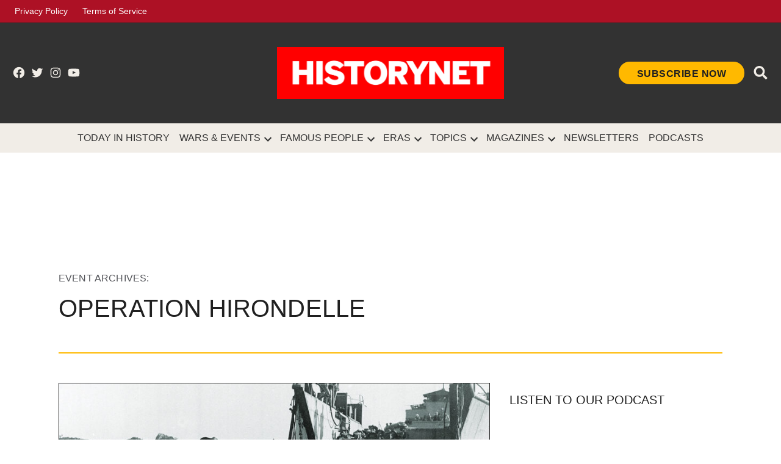

--- FILE ---
content_type: text/html; charset=UTF-8
request_url: https://www.historynet.com/event/operation-hirondelle/
body_size: 16720
content:
<!doctype html>
<html lang="en-US" prefix="og: http://ogp.me/ns#">

<head>
	<meta charset="UTF-8" />
	<meta name="viewport" content="width=device-width, initial-scale=1" />
	<link rel="profile" href="https://gmpg.org/xfn/11" />
	<link rel="preconnect" href="https://fonts.googleapis.com">
	<link rel="preconnect" href="https://fonts.gstatic.com" crossorigin>
	<link href="https://fonts.googleapis.com/css2?family=Oswald:wght@500&family=Poppins:ital,wght@0,400;0,500;0,600;0,700;1,400;1,700&display=optional" rel="stylesheet">
	<script>
		window.googletag = {
			cmd: []
		};
		window.pbjs = {
			que: []
		}
	</script>
<!-- OneTrust Cookies Consent Notice start for historynet.com -->
<script src="https://cdn.cookielaw.org/scripttemplates/otSDKStub.js"  type="text/javascript" charset="UTF-8" data-domain-script="019b9ebf-76ed-7dc4-bd20-75f30e5ce2b1" ></script>
<script type="text/javascript">
function OptanonWrapper() { }
</script>
<!-- OneTrust Cookies Consent Notice end for historynet.com -->
	<script>(function(html){html.className = html.className.replace(/\bno-js\b/,'js')})(document.documentElement);</script>
<title>Operation Hirondelle Archives | HistoryNet</title>
<meta name='robots' content='max-image-preview:large' />
	<style>img:is([sizes="auto" i], [sizes^="auto," i]) { contain-intrinsic-size: 3000px 1500px }</style>
	
<!-- This site is optimized with the Yoast SEO Premium plugin v9.5 - https://yoast.com/wordpress/plugins/seo/ -->
<link rel="canonical" href="https://www.historynet.com/event/operation-hirondelle/" />
<meta property="og:locale" content="en_US" />
<meta property="og:type" content="object" />
<meta property="og:title" content="Operation Hirondelle Archives | HistoryNet" />
<meta property="og:url" content="https://www.historynet.com/event/operation-hirondelle/" />
<meta property="og:site_name" content="HistoryNet" />
<meta name="twitter:card" content="summary_large_image" />
<meta name="twitter:title" content="Operation Hirondelle Archives | HistoryNet" />
<meta name="twitter:site" content="@HistoryNet" />
<script type='application/ld+json'>{"@context":"https://schema.org","@type":"Organization","url":"https://www.historynet.com/","sameAs":["https://www.facebook.com/HistoryNet","https://www.instagram.com/history_net/","https://www.linkedin.com/company/historynet","https://www.youtube.com/HistoryNetOfficial","http://pinterest.com/historynet_official/","https://twitter.com/HistoryNet"],"@id":"https://www.historynet.com/#organization","name":"HistoryNet","logo":"https://www.historynet.com/wp-content/uploads/2022/02/Historynet-favicon.png"}</script>
<!-- / Yoast SEO Premium plugin. -->

<link rel='dns-prefetch' href='//securepubads.g.doubleclick.net' />
<link rel='dns-prefetch' href='//ak.sail-horizon.com' />
<link rel='dns-prefetch' href='//sb.scorecardresearch.com' />
<link rel='dns-prefetch' href='//fonts.googleapis.com' />
<link rel='dns-prefetch' href='//www.googletagmanager.com' />
<link rel='dns-prefetch' href='//widgets.outbrain.com' />
<link rel="alternate" type="application/rss+xml" title="HistoryNet &raquo; Feed" href="https://www.historynet.com/feed/" />
<link rel="alternate" type="application/rss+xml" title="HistoryNet &raquo; Operation Hirondelle Event Feed" href="https://www.historynet.com/event/operation-hirondelle/feed/" />
<link rel='stylesheet' id='newspack-blocks-homepage-articles-css' href='https://www.historynet.com/wp-content/mu-plugins/newspack-blocks/dist/homepage-articles/view.css?ver=1.44.1' type='text/css' media='all' />
<link rel='stylesheet' id='wp-block-library-css' href='https://www.historynet.com/wp-includes/css/dist/block-library/style.min.css?ver=6.8.3' type='text/css' media='all' />
<style id='wp-block-library-theme-inline-css' type='text/css'>
.wp-block-audio :where(figcaption){color:#555;font-size:13px;text-align:center}.is-dark-theme .wp-block-audio :where(figcaption){color:#ffffffa6}.wp-block-audio{margin:0 0 1em}.wp-block-code{border:1px solid #ccc;border-radius:4px;font-family:Menlo,Consolas,monaco,monospace;padding:.8em 1em}.wp-block-embed :where(figcaption){color:#555;font-size:13px;text-align:center}.is-dark-theme .wp-block-embed :where(figcaption){color:#ffffffa6}.wp-block-embed{margin:0 0 1em}.blocks-gallery-caption{color:#555;font-size:13px;text-align:center}.is-dark-theme .blocks-gallery-caption{color:#ffffffa6}:root :where(.wp-block-image figcaption){color:#555;font-size:13px;text-align:center}.is-dark-theme :root :where(.wp-block-image figcaption){color:#ffffffa6}.wp-block-image{margin:0 0 1em}.wp-block-pullquote{border-bottom:4px solid;border-top:4px solid;color:currentColor;margin-bottom:1.75em}.wp-block-pullquote cite,.wp-block-pullquote footer,.wp-block-pullquote__citation{color:currentColor;font-size:.8125em;font-style:normal;text-transform:uppercase}.wp-block-quote{border-left:.25em solid;margin:0 0 1.75em;padding-left:1em}.wp-block-quote cite,.wp-block-quote footer{color:currentColor;font-size:.8125em;font-style:normal;position:relative}.wp-block-quote:where(.has-text-align-right){border-left:none;border-right:.25em solid;padding-left:0;padding-right:1em}.wp-block-quote:where(.has-text-align-center){border:none;padding-left:0}.wp-block-quote.is-large,.wp-block-quote.is-style-large,.wp-block-quote:where(.is-style-plain){border:none}.wp-block-search .wp-block-search__label{font-weight:700}.wp-block-search__button{border:1px solid #ccc;padding:.375em .625em}:where(.wp-block-group.has-background){padding:1.25em 2.375em}.wp-block-separator.has-css-opacity{opacity:.4}.wp-block-separator{border:none;border-bottom:2px solid;margin-left:auto;margin-right:auto}.wp-block-separator.has-alpha-channel-opacity{opacity:1}.wp-block-separator:not(.is-style-wide):not(.is-style-dots){width:100px}.wp-block-separator.has-background:not(.is-style-dots){border-bottom:none;height:1px}.wp-block-separator.has-background:not(.is-style-wide):not(.is-style-dots){height:2px}.wp-block-table{margin:0 0 1em}.wp-block-table td,.wp-block-table th{word-break:normal}.wp-block-table :where(figcaption){color:#555;font-size:13px;text-align:center}.is-dark-theme .wp-block-table :where(figcaption){color:#ffffffa6}.wp-block-video :where(figcaption){color:#555;font-size:13px;text-align:center}.is-dark-theme .wp-block-video :where(figcaption){color:#ffffffa6}.wp-block-video{margin:0 0 1em}:root :where(.wp-block-template-part.has-background){margin-bottom:0;margin-top:0;padding:1.25em 2.375em}
</style>
<link rel='stylesheet' id='coblocks-frontend-css' href='https://www.historynet.com/wp-content/mu-plugins/coblocks/dist/style-coblocks-1.css?ver=2.24.1' type='text/css' media='all' />
<style id='global-styles-inline-css' type='text/css'>
:root{--wp--preset--aspect-ratio--square: 1;--wp--preset--aspect-ratio--4-3: 4/3;--wp--preset--aspect-ratio--3-4: 3/4;--wp--preset--aspect-ratio--3-2: 3/2;--wp--preset--aspect-ratio--2-3: 2/3;--wp--preset--aspect-ratio--16-9: 16/9;--wp--preset--aspect-ratio--9-16: 9/16;--wp--preset--color--black: #000000;--wp--preset--color--cyan-bluish-gray: #abb8c3;--wp--preset--color--white: #ffffff;--wp--preset--color--pale-pink: #f78da7;--wp--preset--color--vivid-red: #cf2e2e;--wp--preset--color--luminous-vivid-orange: #ff6900;--wp--preset--color--luminous-vivid-amber: #fcb900;--wp--preset--color--light-green-cyan: #7bdcb5;--wp--preset--color--vivid-green-cyan: #00d084;--wp--preset--color--pale-cyan-blue: #8ed1fc;--wp--preset--color--vivid-cyan-blue: #0693e3;--wp--preset--color--vivid-purple: #9b51e0;--wp--preset--color--body: #fff;--wp--preset--color--base: #f1ede7;--wp--preset--color--text: #202020;--wp--preset--color--primary: #c4132a;--wp--preset--color--secondary: #ffb900;--wp--preset--color--border: #e5e5e5;--wp--preset--gradient--vivid-cyan-blue-to-vivid-purple: linear-gradient(135deg,rgba(6,147,227,1) 0%,rgb(155,81,224) 100%);--wp--preset--gradient--light-green-cyan-to-vivid-green-cyan: linear-gradient(135deg,rgb(122,220,180) 0%,rgb(0,208,130) 100%);--wp--preset--gradient--luminous-vivid-amber-to-luminous-vivid-orange: linear-gradient(135deg,rgba(252,185,0,1) 0%,rgba(255,105,0,1) 100%);--wp--preset--gradient--luminous-vivid-orange-to-vivid-red: linear-gradient(135deg,rgba(255,105,0,1) 0%,rgb(207,46,46) 100%);--wp--preset--gradient--very-light-gray-to-cyan-bluish-gray: linear-gradient(135deg,rgb(238,238,238) 0%,rgb(169,184,195) 100%);--wp--preset--gradient--cool-to-warm-spectrum: linear-gradient(135deg,rgb(74,234,220) 0%,rgb(151,120,209) 20%,rgb(207,42,186) 40%,rgb(238,44,130) 60%,rgb(251,105,98) 80%,rgb(254,248,76) 100%);--wp--preset--gradient--blush-light-purple: linear-gradient(135deg,rgb(255,206,236) 0%,rgb(152,150,240) 100%);--wp--preset--gradient--blush-bordeaux: linear-gradient(135deg,rgb(254,205,165) 0%,rgb(254,45,45) 50%,rgb(107,0,62) 100%);--wp--preset--gradient--luminous-dusk: linear-gradient(135deg,rgb(255,203,112) 0%,rgb(199,81,192) 50%,rgb(65,88,208) 100%);--wp--preset--gradient--pale-ocean: linear-gradient(135deg,rgb(255,245,203) 0%,rgb(182,227,212) 50%,rgb(51,167,181) 100%);--wp--preset--gradient--electric-grass: linear-gradient(135deg,rgb(202,248,128) 0%,rgb(113,206,126) 100%);--wp--preset--gradient--midnight: linear-gradient(135deg,rgb(2,3,129) 0%,rgb(40,116,252) 100%);--wp--preset--font-size--small: 13px;--wp--preset--font-size--medium: 20px;--wp--preset--font-size--large: 36px;--wp--preset--font-size--x-large: 42px;--wp--preset--spacing--20: 0.44rem;--wp--preset--spacing--30: 0.67rem;--wp--preset--spacing--40: 1rem;--wp--preset--spacing--50: 1.5rem;--wp--preset--spacing--60: 2.25rem;--wp--preset--spacing--70: 3.38rem;--wp--preset--spacing--80: 5.06rem;--wp--preset--shadow--natural: 6px 6px 9px rgba(0, 0, 0, 0.2);--wp--preset--shadow--deep: 12px 12px 50px rgba(0, 0, 0, 0.4);--wp--preset--shadow--sharp: 6px 6px 0px rgba(0, 0, 0, 0.2);--wp--preset--shadow--outlined: 6px 6px 0px -3px rgba(255, 255, 255, 1), 6px 6px rgba(0, 0, 0, 1);--wp--preset--shadow--crisp: 6px 6px 0px rgba(0, 0, 0, 1);}.wp-block-button .wp-block-button__link{--wp--preset--color--primary: #c4132a;--wp--preset--color--secondary: #ffb900;}p{--wp--preset--color--highlight: rgba(255, 185, 0, 0.1);}:root { --wp--style--global--content-size: 840px;--wp--style--global--wide-size: 1360px; }:where(body) { margin: 0; }.wp-site-blocks > .alignleft { float: left; margin-right: 2em; }.wp-site-blocks > .alignright { float: right; margin-left: 2em; }.wp-site-blocks > .aligncenter { justify-content: center; margin-left: auto; margin-right: auto; }:where(.is-layout-flex){gap: 0.5em;}:where(.is-layout-grid){gap: 0.5em;}.is-layout-flow > .alignleft{float: left;margin-inline-start: 0;margin-inline-end: 2em;}.is-layout-flow > .alignright{float: right;margin-inline-start: 2em;margin-inline-end: 0;}.is-layout-flow > .aligncenter{margin-left: auto !important;margin-right: auto !important;}.is-layout-constrained > .alignleft{float: left;margin-inline-start: 0;margin-inline-end: 2em;}.is-layout-constrained > .alignright{float: right;margin-inline-start: 2em;margin-inline-end: 0;}.is-layout-constrained > .aligncenter{margin-left: auto !important;margin-right: auto !important;}.is-layout-constrained > :where(:not(.alignleft):not(.alignright):not(.alignfull)){max-width: var(--wp--style--global--content-size);margin-left: auto !important;margin-right: auto !important;}.is-layout-constrained > .alignwide{max-width: var(--wp--style--global--wide-size);}body .is-layout-flex{display: flex;}.is-layout-flex{flex-wrap: wrap;align-items: center;}.is-layout-flex > :is(*, div){margin: 0;}body .is-layout-grid{display: grid;}.is-layout-grid > :is(*, div){margin: 0;}body{padding-top: 0px;padding-right: 0px;padding-bottom: 0px;padding-left: 0px;}a:where(:not(.wp-element-button)){text-decoration: underline;}:root :where(.wp-element-button, .wp-block-button__link){background-color: #32373c;border-width: 0;color: #fff;font-family: inherit;font-size: inherit;line-height: inherit;padding: calc(0.667em + 2px) calc(1.333em + 2px);text-decoration: none;}.has-black-color{color: var(--wp--preset--color--black) !important;}.has-cyan-bluish-gray-color{color: var(--wp--preset--color--cyan-bluish-gray) !important;}.has-white-color{color: var(--wp--preset--color--white) !important;}.has-pale-pink-color{color: var(--wp--preset--color--pale-pink) !important;}.has-vivid-red-color{color: var(--wp--preset--color--vivid-red) !important;}.has-luminous-vivid-orange-color{color: var(--wp--preset--color--luminous-vivid-orange) !important;}.has-luminous-vivid-amber-color{color: var(--wp--preset--color--luminous-vivid-amber) !important;}.has-light-green-cyan-color{color: var(--wp--preset--color--light-green-cyan) !important;}.has-vivid-green-cyan-color{color: var(--wp--preset--color--vivid-green-cyan) !important;}.has-pale-cyan-blue-color{color: var(--wp--preset--color--pale-cyan-blue) !important;}.has-vivid-cyan-blue-color{color: var(--wp--preset--color--vivid-cyan-blue) !important;}.has-vivid-purple-color{color: var(--wp--preset--color--vivid-purple) !important;}.has-body-color{color: var(--wp--preset--color--body) !important;}.has-base-color{color: var(--wp--preset--color--base) !important;}.has-text-color{color: var(--wp--preset--color--text) !important;}.has-primary-color{color: var(--wp--preset--color--primary) !important;}.has-secondary-color{color: var(--wp--preset--color--secondary) !important;}.has-border-color{color: var(--wp--preset--color--border) !important;}.has-black-background-color{background-color: var(--wp--preset--color--black) !important;}.has-cyan-bluish-gray-background-color{background-color: var(--wp--preset--color--cyan-bluish-gray) !important;}.has-white-background-color{background-color: var(--wp--preset--color--white) !important;}.has-pale-pink-background-color{background-color: var(--wp--preset--color--pale-pink) !important;}.has-vivid-red-background-color{background-color: var(--wp--preset--color--vivid-red) !important;}.has-luminous-vivid-orange-background-color{background-color: var(--wp--preset--color--luminous-vivid-orange) !important;}.has-luminous-vivid-amber-background-color{background-color: var(--wp--preset--color--luminous-vivid-amber) !important;}.has-light-green-cyan-background-color{background-color: var(--wp--preset--color--light-green-cyan) !important;}.has-vivid-green-cyan-background-color{background-color: var(--wp--preset--color--vivid-green-cyan) !important;}.has-pale-cyan-blue-background-color{background-color: var(--wp--preset--color--pale-cyan-blue) !important;}.has-vivid-cyan-blue-background-color{background-color: var(--wp--preset--color--vivid-cyan-blue) !important;}.has-vivid-purple-background-color{background-color: var(--wp--preset--color--vivid-purple) !important;}.has-body-background-color{background-color: var(--wp--preset--color--body) !important;}.has-base-background-color{background-color: var(--wp--preset--color--base) !important;}.has-text-background-color{background-color: var(--wp--preset--color--text) !important;}.has-primary-background-color{background-color: var(--wp--preset--color--primary) !important;}.has-secondary-background-color{background-color: var(--wp--preset--color--secondary) !important;}.has-border-background-color{background-color: var(--wp--preset--color--border) !important;}.has-black-border-color{border-color: var(--wp--preset--color--black) !important;}.has-cyan-bluish-gray-border-color{border-color: var(--wp--preset--color--cyan-bluish-gray) !important;}.has-white-border-color{border-color: var(--wp--preset--color--white) !important;}.has-pale-pink-border-color{border-color: var(--wp--preset--color--pale-pink) !important;}.has-vivid-red-border-color{border-color: var(--wp--preset--color--vivid-red) !important;}.has-luminous-vivid-orange-border-color{border-color: var(--wp--preset--color--luminous-vivid-orange) !important;}.has-luminous-vivid-amber-border-color{border-color: var(--wp--preset--color--luminous-vivid-amber) !important;}.has-light-green-cyan-border-color{border-color: var(--wp--preset--color--light-green-cyan) !important;}.has-vivid-green-cyan-border-color{border-color: var(--wp--preset--color--vivid-green-cyan) !important;}.has-pale-cyan-blue-border-color{border-color: var(--wp--preset--color--pale-cyan-blue) !important;}.has-vivid-cyan-blue-border-color{border-color: var(--wp--preset--color--vivid-cyan-blue) !important;}.has-vivid-purple-border-color{border-color: var(--wp--preset--color--vivid-purple) !important;}.has-body-border-color{border-color: var(--wp--preset--color--body) !important;}.has-base-border-color{border-color: var(--wp--preset--color--base) !important;}.has-text-border-color{border-color: var(--wp--preset--color--text) !important;}.has-primary-border-color{border-color: var(--wp--preset--color--primary) !important;}.has-secondary-border-color{border-color: var(--wp--preset--color--secondary) !important;}.has-border-border-color{border-color: var(--wp--preset--color--border) !important;}.has-vivid-cyan-blue-to-vivid-purple-gradient-background{background: var(--wp--preset--gradient--vivid-cyan-blue-to-vivid-purple) !important;}.has-light-green-cyan-to-vivid-green-cyan-gradient-background{background: var(--wp--preset--gradient--light-green-cyan-to-vivid-green-cyan) !important;}.has-luminous-vivid-amber-to-luminous-vivid-orange-gradient-background{background: var(--wp--preset--gradient--luminous-vivid-amber-to-luminous-vivid-orange) !important;}.has-luminous-vivid-orange-to-vivid-red-gradient-background{background: var(--wp--preset--gradient--luminous-vivid-orange-to-vivid-red) !important;}.has-very-light-gray-to-cyan-bluish-gray-gradient-background{background: var(--wp--preset--gradient--very-light-gray-to-cyan-bluish-gray) !important;}.has-cool-to-warm-spectrum-gradient-background{background: var(--wp--preset--gradient--cool-to-warm-spectrum) !important;}.has-blush-light-purple-gradient-background{background: var(--wp--preset--gradient--blush-light-purple) !important;}.has-blush-bordeaux-gradient-background{background: var(--wp--preset--gradient--blush-bordeaux) !important;}.has-luminous-dusk-gradient-background{background: var(--wp--preset--gradient--luminous-dusk) !important;}.has-pale-ocean-gradient-background{background: var(--wp--preset--gradient--pale-ocean) !important;}.has-electric-grass-gradient-background{background: var(--wp--preset--gradient--electric-grass) !important;}.has-midnight-gradient-background{background: var(--wp--preset--gradient--midnight) !important;}.has-small-font-size{font-size: var(--wp--preset--font-size--small) !important;}.has-medium-font-size{font-size: var(--wp--preset--font-size--medium) !important;}.has-large-font-size{font-size: var(--wp--preset--font-size--large) !important;}.has-x-large-font-size{font-size: var(--wp--preset--font-size--x-large) !important;}.wp-block-button .wp-block-button__link.has-primary-color{color: var(--wp--preset--color--primary) !important;}.wp-block-button .wp-block-button__link.has-secondary-color{color: var(--wp--preset--color--secondary) !important;}.wp-block-button .wp-block-button__link.has-primary-background-color{background-color: var(--wp--preset--color--primary) !important;}.wp-block-button .wp-block-button__link.has-secondary-background-color{background-color: var(--wp--preset--color--secondary) !important;}.wp-block-button .wp-block-button__link.has-primary-border-color{border-color: var(--wp--preset--color--primary) !important;}.wp-block-button .wp-block-button__link.has-secondary-border-color{border-color: var(--wp--preset--color--secondary) !important;}p.has-highlight-color{color: var(--wp--preset--color--highlight) !important;}p.has-highlight-background-color{background-color: var(--wp--preset--color--highlight) !important;}p.has-highlight-border-color{border-color: var(--wp--preset--color--highlight) !important;}
:where(.wp-block-post-template.is-layout-flex){gap: 1.25em;}:where(.wp-block-post-template.is-layout-grid){gap: 1.25em;}
:where(.wp-block-columns.is-layout-flex){gap: 2em;}:where(.wp-block-columns.is-layout-grid){gap: 2em;}
:root :where(.wp-block-pullquote){font-size: 1.5em;line-height: 1.6;}
</style>
<link rel='stylesheet' id='newspack-blocks-block-styles-stylesheet-css' href='https://www.historynet.com/wp-content/mu-plugins/newspack-blocks/dist/block_styles.css?ver=1.44.1' type='text/css' media='all' />
<link rel='stylesheet' id='taxopress-frontend-css-css' href='https://www.historynet.com/wp-content/plugins/taxopress-pro/assets/frontend/css/frontend.css?ver=3.31.0' type='text/css' media='all' />
<link rel='stylesheet' id='styles-css' href='https://www.historynet.com/wp-content/themes/historynet/dist/css/style.css?ver=33aa6b7d20b9743dca42' type='text/css' media='all' />
<script type="text/javascript" id="tenup_ads_config_frontend-js-extra">
/* <![CDATA[ */
var tacAdConfig = {"settings":{"prebid":true},"config":[{"name":"\/114235265\/HistoryNet\/vietnam\/top","sizes":{"[0, 0]":[[320,50],[320,100]],"[768, 200]":[[728,90]],"[1050, 200]":[[728,90],[970,90]]},"location":"Top_LeaderBoard","lazyLoad":false,"prebid":{"code":"\/114235265\/HistoryNet\/vietnam\/top","mediaTypes":{"banner":{"sizeConfig":[{"minViewPort":[0,0],"sizes":[[320,50],[320,100]]},{"minViewPort":[768,0],"sizes":[[728,90]]},{"minViewPort":[1050,0],"sizes":[[728,90],[970,90]]}]}},"bids":[{"bidder":"appnexus","params":{"placementId":12523051}},{"bidder":"rubicon","params":{"accountId":"17856","siteId":"182734","zoneId":"892696"}},{"bidder":"rubicon","params":{"accountId":"10278","siteId":"210096","zoneId":"1142680"}},{"bidder":"nobid","params":{"siteId":"20006"}},{"bidder":"sovrn","params":{"tagid":"596736"},"sizeConfig":[{"minViewPort":[0,0],"relevantMediaTypes":["banner"]},{"minViewPort":[768,0],"relevantMediaTypes":["none"]}]},{"bidder":"consumable","params":{"unitId":"8565","unitName":"cnsmbl-audio-728x90-slider","siteId":"2001051","networkId":"9969","zoneIds":[2003957]},"sizeConfig":[{"minViewPort":[0,0],"relevantMediaTypes":["none"]},{"minViewPort":[768,0],"relevantMediaTypes":["banner"]}]},{"bidder":"sovrn","params":{"tagid":"596738"},"sizeConfig":[{"minViewPort":[0,0],"relevantMediaTypes":["none"]},{"minViewPort":[1050,0],"relevantMediaTypes":["banner"]}]}]}},{"name":"\/114235265\/HistoryNet\/vietnam\/inline","prebid":{"code":"\/114235265\/HistoryNet\/vietnam\/inline","mediaTypes":{"banner":{"sizeConfig":[{"minViewPort":[0,0],"sizes":[[320,50],[320,100],[300,250]]},{"minViewPort":[768,0],"sizes":[[728,90]]},{"minViewPort":[1050,0],"sizes":[[728,90],[970,90],[970,250]]}]}},"bids":[{"bidder":"appnexus","params":{"placementId":12523051}},{"bidder":"rubicon","params":{"accountId":"17856","siteId":"182734","zoneId":"892696"}},{"bidder":"rubicon","params":{"accountId":"10278","siteId":"210096","zoneId":"1142680"}},{"bidder":"nobid","params":{"siteId":"20006"}},{"bidder":"sovrn","params":{"tagid":"596736"},"sizeConfig":[{"minViewPort":[0,0],"relevantMediaTypes":["banner"]},{"minViewPort":[768,0],"relevantMediaTypes":["none"]}]},{"bidder":"sovrn","params":{"tagid":"596731"},"sizeConfig":[{"minViewPort":[0,0],"relevantMediaTypes":["banner"]},{"minViewPort":[768,0],"relevantMediaTypes":["none"]}]},{"bidder":"consumable","params":{"unitId":"8565","unitName":"cnsmbl-audio-300x250-slider","siteId":"2001051","networkId":"9969","zoneIds":[2003985]},"sizeConfig":[{"minViewPort":[0,0],"relevantMediaTypes":["banner"]},{"minViewPort":[768,0],"relevantMediaTypes":["none"]}]},{"bidder":"consumable","params":{"unitId":"8565","unitName":"cnsmbl-audio-728x90-slider","siteId":"2001051","networkId":"9969","zoneIds":[2003957]},"sizeConfig":[{"minViewPort":[0,0],"relevantMediaTypes":["none"]},{"minViewPort":[768,0],"relevantMediaTypes":["banner"]}]},{"bidder":"sovrn","params":{"tagid":"596738"},"sizeConfig":[{"minViewPort":[0,0],"relevantMediaTypes":["none"]},{"minViewPort":[1050,0],"relevantMediaTypes":["banner"]}]},{"bidder":"sovrn","params":{"tagid":"596730"},"sizeConfig":[{"minViewPort":[0,0],"relevantMediaTypes":["none"]},{"minViewPort":[1050,0],"relevantMediaTypes":["banner"]}]},{"bidder":"consumable","params":{"unitId":"8565","unitName":"cnsmbl-video-970x250","siteId":"2001051","networkId":"9969","zoneIds":[2004140]},"sizeConfig":[{"minViewPort":[0,0],"relevantMediaTypes":["none"]},{"minViewPort":[1050,0],"relevantMediaTypes":["banner"]}]}]},"sizes":{"[0, 0]":[[300,250],[320,50],[320,100]],"[768, 200]":[[728,90]],"[1050, 200]":[[970,250],[970,90],[728,90]]},"location":"Inline_1","lazyLoad":true},{"name":"\/114235265\/HistoryNet\/vietnam\/inline","prebid":{"code":"\/114235265\/HistoryNet\/vietnam\/inline","mediaTypes":{"banner":{"sizeConfig":[{"minViewPort":[0,0],"sizes":[[320,50],[320,100],[300,250]]},{"minViewPort":[768,0],"sizes":[[728,90]]},{"minViewPort":[1050,0],"sizes":[[728,90],[970,90],[970,250]]}]}},"bids":[{"bidder":"appnexus","params":{"placementId":12523051}},{"bidder":"rubicon","params":{"accountId":"17856","siteId":"182734","zoneId":"892696"}},{"bidder":"rubicon","params":{"accountId":"10278","siteId":"210096","zoneId":"1142680"}},{"bidder":"nobid","params":{"siteId":"20006"}},{"bidder":"sovrn","params":{"tagid":"596736"},"sizeConfig":[{"minViewPort":[0,0],"relevantMediaTypes":["banner"]},{"minViewPort":[768,0],"relevantMediaTypes":["none"]}]},{"bidder":"sovrn","params":{"tagid":"596731"},"sizeConfig":[{"minViewPort":[0,0],"relevantMediaTypes":["banner"]},{"minViewPort":[768,0],"relevantMediaTypes":["none"]}]},{"bidder":"consumable","params":{"unitId":"8565","unitName":"cnsmbl-audio-300x250-slider","siteId":"2001051","networkId":"9969","zoneIds":[2003985]},"sizeConfig":[{"minViewPort":[0,0],"relevantMediaTypes":["banner"]},{"minViewPort":[768,0],"relevantMediaTypes":["none"]}]},{"bidder":"consumable","params":{"unitId":"8565","unitName":"cnsmbl-audio-728x90-slider","siteId":"2001051","networkId":"9969","zoneIds":[2003957]},"sizeConfig":[{"minViewPort":[0,0],"relevantMediaTypes":["none"]},{"minViewPort":[768,0],"relevantMediaTypes":["banner"]}]},{"bidder":"sovrn","params":{"tagid":"596738"},"sizeConfig":[{"minViewPort":[0,0],"relevantMediaTypes":["none"]},{"minViewPort":[1050,0],"relevantMediaTypes":["banner"]}]},{"bidder":"sovrn","params":{"tagid":"596730"},"sizeConfig":[{"minViewPort":[0,0],"relevantMediaTypes":["none"]},{"minViewPort":[1050,0],"relevantMediaTypes":["banner"]}]},{"bidder":"consumable","params":{"unitId":"8565","unitName":"cnsmbl-video-970x250","siteId":"2001051","networkId":"9969","zoneIds":[2004140]},"sizeConfig":[{"minViewPort":[0,0],"relevantMediaTypes":["none"]},{"minViewPort":[1050,0],"relevantMediaTypes":["banner"]}]}]},"sizes":{"[0, 0]":[[300,250],[320,50],[320,100]],"[768, 200]":[[728,90]],"[1050, 200]":[[970,250],[970,90],[728,90]]},"location":"Inline_2","lazyLoad":true},{"name":"\/114235265\/HistoryNet\/vietnam\/inline","prebid":{"code":"\/114235265\/HistoryNet\/vietnam\/inline","mediaTypes":{"banner":{"sizeConfig":[{"minViewPort":[0,0],"sizes":[[320,50],[320,100],[300,250]]},{"minViewPort":[768,0],"sizes":[[728,90]]},{"minViewPort":[1050,0],"sizes":[[728,90],[970,90],[970,250]]}]}},"bids":[{"bidder":"appnexus","params":{"placementId":12523051}},{"bidder":"rubicon","params":{"accountId":"17856","siteId":"182734","zoneId":"892696"}},{"bidder":"rubicon","params":{"accountId":"10278","siteId":"210096","zoneId":"1142680"}},{"bidder":"nobid","params":{"siteId":"20006"}},{"bidder":"sovrn","params":{"tagid":"596736"},"sizeConfig":[{"minViewPort":[0,0],"relevantMediaTypes":["banner"]},{"minViewPort":[768,0],"relevantMediaTypes":["none"]}]},{"bidder":"sovrn","params":{"tagid":"596731"},"sizeConfig":[{"minViewPort":[0,0],"relevantMediaTypes":["banner"]},{"minViewPort":[768,0],"relevantMediaTypes":["none"]}]},{"bidder":"consumable","params":{"unitId":"8565","unitName":"cnsmbl-audio-300x250-slider","siteId":"2001051","networkId":"9969","zoneIds":[2003985]},"sizeConfig":[{"minViewPort":[0,0],"relevantMediaTypes":["banner"]},{"minViewPort":[768,0],"relevantMediaTypes":["none"]}]},{"bidder":"consumable","params":{"unitId":"8565","unitName":"cnsmbl-audio-728x90-slider","siteId":"2001051","networkId":"9969","zoneIds":[2003957]},"sizeConfig":[{"minViewPort":[0,0],"relevantMediaTypes":["none"]},{"minViewPort":[768,0],"relevantMediaTypes":["banner"]}]},{"bidder":"sovrn","params":{"tagid":"596738"},"sizeConfig":[{"minViewPort":[0,0],"relevantMediaTypes":["none"]},{"minViewPort":[1050,0],"relevantMediaTypes":["banner"]}]},{"bidder":"sovrn","params":{"tagid":"596730"},"sizeConfig":[{"minViewPort":[0,0],"relevantMediaTypes":["none"]},{"minViewPort":[1050,0],"relevantMediaTypes":["banner"]}]},{"bidder":"consumable","params":{"unitId":"8565","unitName":"cnsmbl-video-970x250","siteId":"2001051","networkId":"9969","zoneIds":[2004140]},"sizeConfig":[{"minViewPort":[0,0],"relevantMediaTypes":["none"]},{"minViewPort":[1050,0],"relevantMediaTypes":["banner"]}]}]},"sizes":{"[0, 0]":[[300,250],[320,50],[320,100]],"[768, 200]":[[728,90]],"[1050, 200]":[[970,250],[970,90],[728,90]]},"location":"Inline_3","lazyLoad":true},{"name":"\/114235265\/HistoryNet\/vietnam\/inline","prebid":{"code":"\/114235265\/HistoryNet\/vietnam\/inline","mediaTypes":{"banner":{"sizeConfig":[{"minViewPort":[0,0],"sizes":[[320,50],[320,100],[300,250]]},{"minViewPort":[768,0],"sizes":[[728,90]]},{"minViewPort":[1050,0],"sizes":[[728,90],[970,90],[970,250]]}]}},"bids":[{"bidder":"appnexus","params":{"placementId":12523051}},{"bidder":"rubicon","params":{"accountId":"17856","siteId":"182734","zoneId":"892696"}},{"bidder":"rubicon","params":{"accountId":"10278","siteId":"210096","zoneId":"1142680"}},{"bidder":"nobid","params":{"siteId":"20006"}},{"bidder":"sovrn","params":{"tagid":"596736"},"sizeConfig":[{"minViewPort":[0,0],"relevantMediaTypes":["banner"]},{"minViewPort":[768,0],"relevantMediaTypes":["none"]}]},{"bidder":"sovrn","params":{"tagid":"596731"},"sizeConfig":[{"minViewPort":[0,0],"relevantMediaTypes":["banner"]},{"minViewPort":[768,0],"relevantMediaTypes":["none"]}]},{"bidder":"consumable","params":{"unitId":"8565","unitName":"cnsmbl-audio-300x250-slider","siteId":"2001051","networkId":"9969","zoneIds":[2003985]},"sizeConfig":[{"minViewPort":[0,0],"relevantMediaTypes":["banner"]},{"minViewPort":[768,0],"relevantMediaTypes":["none"]}]},{"bidder":"consumable","params":{"unitId":"8565","unitName":"cnsmbl-audio-728x90-slider","siteId":"2001051","networkId":"9969","zoneIds":[2003957]},"sizeConfig":[{"minViewPort":[0,0],"relevantMediaTypes":["none"]},{"minViewPort":[768,0],"relevantMediaTypes":["banner"]}]},{"bidder":"sovrn","params":{"tagid":"596738"},"sizeConfig":[{"minViewPort":[0,0],"relevantMediaTypes":["none"]},{"minViewPort":[1050,0],"relevantMediaTypes":["banner"]}]},{"bidder":"sovrn","params":{"tagid":"596730"},"sizeConfig":[{"minViewPort":[0,0],"relevantMediaTypes":["none"]},{"minViewPort":[1050,0],"relevantMediaTypes":["banner"]}]},{"bidder":"consumable","params":{"unitId":"8565","unitName":"cnsmbl-video-970x250","siteId":"2001051","networkId":"9969","zoneIds":[2004140]},"sizeConfig":[{"minViewPort":[0,0],"relevantMediaTypes":["none"]},{"minViewPort":[1050,0],"relevantMediaTypes":["banner"]}]}]},"sizes":{"[0, 0]":[[300,250],[320,50],[320,100]],"[768, 200]":[[728,90]],"[1050, 200]":[[970,250],[970,90],[728,90]]},"location":"Inline_4","lazyLoad":true},{"name":"\/114235265\/HistoryNet\/vietnam\/inline","prebid":{"code":"\/114235265\/HistoryNet\/vietnam\/inline","mediaTypes":{"banner":{"sizeConfig":[{"minViewPort":[0,0],"sizes":[[320,50],[320,100],[300,250]]},{"minViewPort":[768,0],"sizes":[[728,90]]},{"minViewPort":[1050,0],"sizes":[[728,90],[970,90],[970,250]]}]}},"bids":[{"bidder":"appnexus","params":{"placementId":12523051}},{"bidder":"rubicon","params":{"accountId":"17856","siteId":"182734","zoneId":"892696"}},{"bidder":"rubicon","params":{"accountId":"10278","siteId":"210096","zoneId":"1142680"}},{"bidder":"nobid","params":{"siteId":"20006"}},{"bidder":"sovrn","params":{"tagid":"596736"},"sizeConfig":[{"minViewPort":[0,0],"relevantMediaTypes":["banner"]},{"minViewPort":[768,0],"relevantMediaTypes":["none"]}]},{"bidder":"sovrn","params":{"tagid":"596731"},"sizeConfig":[{"minViewPort":[0,0],"relevantMediaTypes":["banner"]},{"minViewPort":[768,0],"relevantMediaTypes":["none"]}]},{"bidder":"consumable","params":{"unitId":"8565","unitName":"cnsmbl-audio-300x250-slider","siteId":"2001051","networkId":"9969","zoneIds":[2003985]},"sizeConfig":[{"minViewPort":[0,0],"relevantMediaTypes":["banner"]},{"minViewPort":[768,0],"relevantMediaTypes":["none"]}]},{"bidder":"consumable","params":{"unitId":"8565","unitName":"cnsmbl-audio-728x90-slider","siteId":"2001051","networkId":"9969","zoneIds":[2003957]},"sizeConfig":[{"minViewPort":[0,0],"relevantMediaTypes":["none"]},{"minViewPort":[768,0],"relevantMediaTypes":["banner"]}]},{"bidder":"sovrn","params":{"tagid":"596738"},"sizeConfig":[{"minViewPort":[0,0],"relevantMediaTypes":["none"]},{"minViewPort":[1050,0],"relevantMediaTypes":["banner"]}]},{"bidder":"sovrn","params":{"tagid":"596730"},"sizeConfig":[{"minViewPort":[0,0],"relevantMediaTypes":["none"]},{"minViewPort":[1050,0],"relevantMediaTypes":["banner"]}]},{"bidder":"consumable","params":{"unitId":"8565","unitName":"cnsmbl-video-970x250","siteId":"2001051","networkId":"9969","zoneIds":[2004140]},"sizeConfig":[{"minViewPort":[0,0],"relevantMediaTypes":["none"]},{"minViewPort":[1050,0],"relevantMediaTypes":["banner"]}]}]},"sizes":{"[0, 0]":[[300,250],[320,50],[320,100]],"[768, 200]":[[728,90]],"[1050, 200]":[[970,250],[970,90],[728,90]]},"location":"Inline_5","lazyLoad":true},{"name":"\/114235265\/HistoryNet\/vietnam\/footer","sizes":{"[0, 0]":[[320,50],[320,100]],"[768, 200]":[[0,0]]},"location":"Footer","lazyLoad":false,"prebid":{"code":"\/114235265\/HistoryNet\/vietnam\/footer","mediaTypes":{"banner":{"sizeConfig":[{"minViewPort":[0,0],"sizes":[[320,50],[320,100]]},{"minViewPort":[768,0],"sizes":[]}]}},"bids":[{"bidder":"appnexus","params":{"placementId":12523051}},{"bidder":"rubicon","params":{"accountId":"17856","siteId":"182734","zoneId":"892696"}},{"bidder":"rubicon","params":{"accountId":"10278","siteId":"210096","zoneId":"1142680"}},{"bidder":"nobid","params":{"siteId":"20006"}},{"bidder":"sovrn","params":{"tagid":"596736"}}]}},{"name":"\/114235265\/HistoryNet\/vietnam\/sponsored","sizes":{"[0, 0]":[[180,90]]},"location":"Sponsorship","lazyLoad":false,"prebid":false}],"pageLevelTargeting":{"category":"","page_type":"","postID":"","environment":"production","magazine":"Operation Hirondelle"}};
/* ]]> */
</script>
<script type="text/javascript" src="https://www.historynet.com/wp-content/mu-plugins/ads-boilerplate/dist/js/frontend.js?ver=0.1.1" id="tenup_ads_config_frontend-js"></script>
<script src='//ak.sail-horizon.com/spm/spm.v1.min.js?ver=6.8.3' type='text/javascript' async></script><script type="text/javascript" src="https://www.historynet.com/wp-includes/js/jquery/jquery.min.js?ver=3.7.1" id="jquery-core-js"></script>
<script type="text/javascript" src="https://www.historynet.com/wp-includes/js/jquery/jquery-migrate.min.js?ver=3.4.1" id="jquery-migrate-js"></script>
<script defer type="text/javascript" src="https://www.historynet.com/wp-content/plugins/taxopress-pro/assets/frontend/js/frontend.js?ver=3.31.0" id="taxopress-frontend-js-js"></script>
<script defer type="text/javascript" src="https://www.historynet.com/wp-content/mu-plugins/sailthru-widget/js/widget.subscribe.js?ver=6.8.3" id="sailthru-subscribe-script-js"></script>
<link rel="https://api.w.org/" href="https://www.historynet.com/wp-json/" /><link rel="alternate" title="JSON" type="application/json" href="https://www.historynet.com/wp-json/wp/v2/event/59914" /><link rel="EditURI" type="application/rsd+xml" title="RSD" href="https://www.historynet.com/xmlrpc.php?rsd" />
		<!-- Custom Logo: hide header text -->
		<style id="custom-logo-css" type="text/css">
			.site-title {
				position: absolute;
				clip-path: inset(50%);
			}
		</style>
		<style>
.tabs{font-size:0;margin-left:auto;margin-right:auto}.tabs>input[type=radio]{display:none}.tabs>div{display:none;border:1px solid #e0e0e0;padding:10px 15px;font-size:16px;overflow:hidden;text-overflow:ellipsis}#tab-btn-1:checked~#content-1,#tab-btn-2:checked~#content-2,#tab-btn-3:checked~#content-3,#tab-btn-4:checked~#content-4,#tab-btn-5:checked~#content-5,#tab-btn-6:checked~#content-6{display:block}.tabs>label{display:inline-block;text-align:center;vertical-align:middle;user-select:none;background-color:#f5f5f5;border:1px solid #e0e0e0;padding:2px 8px;font-size:16px;line-height:1.5;transition:color .15s ease-in-out,background-color .15s ease-in-out;cursor:pointer;position:relative;top:1px}.tabs>label:not(:first-of-type){border-left:none}.tabs>input[type=radio]:checked+label{background-color:#fff;border-bottom:1px solid #fff}
</style>
			<meta property="fb:pages" content="121405527876395,573675576000506,182621215167157,53701340689,344098975712130,100098802896,147622671919995,89747064880,57407314207,247643275382511" />
			
<script type="application/ld+json">
{"@context":"http:\/\/schema.org","@type":"WebPage","headline":"Operation Hirondelle","url":"http:\/\/www.historynet.com\/event\/operation-hirondelle\/"}
</script>

<script type="text/javascript">var sailthru_vars = {"ajaxurl":"https:\/\/www.historynet.com\/wp-admin\/admin-ajax.php"}</script><link rel="icon" href="https://www.historynet.com/wp-content/uploads/2022/02/Historynet-favicon-50x50.png" sizes="32x32" />
<link rel="icon" href="https://www.historynet.com/wp-content/uploads/2022/02/Historynet-favicon.png" sizes="192x192" />
<link rel="apple-touch-icon" href="https://www.historynet.com/wp-content/uploads/2022/02/Historynet-favicon.png" />
<meta name="msapplication-TileImage" content="https://www.historynet.com/wp-content/uploads/2022/02/Historynet-favicon.png" />
<script>
window.dataLayer = window.dataLayer || [];

dataLayer.push({
	'gtm.start': new Date().getTime(),
	event: 'gtm.js'
});
</script>

<script async type="text/javascript" src="https://www.googletagmanager.com/gtm.js?id=GTM-56SRRTV"></script>
</head>

<body class="archive tax-event term-operation-hirondelle term-59914 wp-custom-logo wp-embed-responsive wp-theme-newspack-theme wp-child-theme-historynet Version_1_0_0 hfeed hide-site-tagline h-nsub h-sb h-cl h-dh has-tertiary-menu has-sidebar feature-latest" data-amp-auto-lightbox-disable>

	<noscript><iframe src="https://www.googletagmanager.com/ns.html?id=GTM-56SRRTV"
height="0" width="0" style="display:none;visibility:hidden"></iframe></noscript><aside id="mobile-sidebar-fallback" class="mobile-sidebar">
	<button class="mobile-menu-toggle">
		<svg class="svg-icon" width="20" height="20" aria-hidden="true" role="img" xmlns="http://www.w3.org/2000/svg" viewBox="0 0 24 24"><path d="M19 6.41L17.59 5 12 10.59 6.41 5 5 6.41 10.59 12 5 17.59 6.41 19 12 13.41 17.59 19 19 17.59 13.41 12z" /><path d="M0 0h24v24H0z" fill="none" /></svg>		Close	</button>
		<nav class="tertiary-menu nav3" aria-label="Tertiary Menu" toolbar-target="tertiary-nav-contain" toolbar="(min-width: 767px)">
			<ul id="menu-cta-header" class="menu"><li id="menu-item-13776362" class="button button--secondary menu-item menu-item-type-custom menu-item-object-custom menu-item-13776362"><a href="https://www.historynet.com/subscribe/?utm_source=historynet&#038;utm_medium=website&#038;utm_campaign=header">Subscribe Now</a></li>
</ul>		</nav>

<form role="search" method="get" class="search-form" action="https://www.historynet.com/">
	<label for="search-form-1">
		<span class="screen-reader-text">Search for:</span>
	</label>
	<input type="search" id="search-form-1" class="search-field" placeholder="Search &hellip;" value="" name="s" />
	<button type="submit" class="search-submit">
		<svg class="svg-icon" width="28" height="28" aria-hidden="true" role="img" xmlns="http://www.w3.org/2000/svg" viewBox="0 0 24 24"><path d="M15.5 14h-.79l-.28-.27C15.41 12.59 16 11.11 16 9.5 16 5.91 13.09 3 9.5 3S3 5.91 3 9.5 5.91 16 9.5 16c1.61 0 3.09-.59 4.23-1.57l.27.28v.79l5 4.99L20.49 19l-4.99-5zm-6 0C7.01 14 5 11.99 5 9.5S7.01 5 9.5 5 14 7.01 14 9.5 11.99 14 9.5 14z" /><path d="M0 0h24v24H0z" fill="none" /></svg>		<span class="screen-reader-text">
			Search		</span>
	</button>
</form>
	<nav class="main-navigation nav1 dd-menu" aria-label="Top Menu" toolbar-target="site-navigation" toolbar="(min-width: 767px)">
		<ul id="menu-primary-navigation" class="main-menu"><li id="menu-item-13776349" class="menu-item menu-item-type-custom menu-item-object-custom menu-item-13776349"><a href="/today-in-history/">Today In History</a></li>
<li id="menu-item-13776351" class="menu-item menu-item-type-custom menu-item-object-custom menu-item-has-children menu-item-13776351"><a href="#" aria-haspopup="true" aria-expanded="false">Wars &#038; Events</a><button class="submenu-expand" tabindex="-1" role="presentation"><svg class="svg-icon" width="24" height="24" aria-hidden="true" role="img" focusable="false" xmlns="http://www.w3.org/2000/svg" viewBox="0 0 24 24"><path d="M7.41 8.59L12 13.17l4.59-4.58L18 10l-6 6-6-6 1.41-1.41z"></path><path fill="none" d="M0 0h24v24H0V0z"></path></svg></button>
<ul class="sub-menu">
	<li id="menu-item-13781304" class="menu-item menu-item-type-post_type menu-item-object-page menu-item-13781304"><a href="https://www.historynet.com/weapons-russia-ukraine-war/">The Russia–Ukraine War</a></li>
	<li id="menu-item-13776425" class="menu-item menu-item-type-custom menu-item-object-custom menu-item-13776425"><a href="/event/american-revolution/">American Revolution</a></li>
	<li id="menu-item-13776426" class="menu-item menu-item-type-custom menu-item-object-custom menu-item-13776426"><a href="/event/americas-civil-war/">The Civil War</a></li>
	<li id="menu-item-13776421" class="menu-item menu-item-type-custom menu-item-object-custom menu-item-13776421"><a href="/event/world-war-i">World War I</a></li>
	<li id="menu-item-13776420" class="menu-item menu-item-type-custom menu-item-object-custom menu-item-13776420"><a href="/event/world-war-ii/">World War II</a></li>
	<li id="menu-item-13776424" class="menu-item menu-item-type-custom menu-item-object-custom menu-item-13776424"><a href="/event/cold-war">Cold War</a></li>
	<li id="menu-item-13776423" class="menu-item menu-item-type-custom menu-item-object-custom menu-item-13776423"><a href="/event/korean-war">Korean War</a></li>
	<li id="menu-item-13776422" class="menu-item menu-item-type-custom menu-item-object-custom menu-item-13776422"><a href="/event/vietnam-war">Vietnam War</a></li>
	<li id="menu-item-13776352" class="menu-item menu-item-type-custom menu-item-object-custom menu-item-13776352"><a href="/event/global-war-on-terror/">Global War on Terror</a></li>
	<li id="menu-item-13776427" class="menu-item menu-item-type-custom menu-item-object-custom menu-item-has-children menu-item-13776427"><a href="#" aria-haspopup="true" aria-expanded="false">Movements</a><button class="submenu-expand" tabindex="-1" role="presentation"><svg class="svg-icon" width="24" height="24" aria-hidden="true" role="img" focusable="false" xmlns="http://www.w3.org/2000/svg" viewBox="0 0 24 24"><path d="M7.41 8.59L12 13.17l4.59-4.58L18 10l-6 6-6-6 1.41-1.41z"></path><path fill="none" d="M0 0h24v24H0V0z"></path></svg></button>
	<ul class="sub-menu">
		<li id="menu-item-13776428" class="menu-item menu-item-type-custom menu-item-object-custom menu-item-13776428"><a href="/topic/women/">Women&#8217;s Rights</a></li>
		<li id="menu-item-13776429" class="menu-item menu-item-type-custom menu-item-object-custom menu-item-13776429"><a href="/event/civil-rights-movement/">Civil Rights</a></li>
		<li id="menu-item-13776430" class="menu-item menu-item-type-custom menu-item-object-custom menu-item-13776430"><a href="/event/abolition-of-slavery/">Abolition of Slavery</a></li>
	</ul>
</li>
</ul>
</li>
<li id="menu-item-13776353" class="menu-item menu-item-type-custom menu-item-object-custom menu-item-has-children menu-item-13776353"><a href="#" aria-haspopup="true" aria-expanded="false">Famous People</a><button class="submenu-expand" tabindex="-1" role="presentation"><svg class="svg-icon" width="24" height="24" aria-hidden="true" role="img" focusable="false" xmlns="http://www.w3.org/2000/svg" viewBox="0 0 24 24"><path d="M7.41 8.59L12 13.17l4.59-4.58L18 10l-6 6-6-6 1.41-1.41z"></path><path fill="none" d="M0 0h24v24H0V0z"></path></svg></button>
<ul class="sub-menu">
	<li id="menu-item-13776354" class="menu-item menu-item-type-custom menu-item-object-custom menu-item-13776354"><a href="/people/u-s-presidents/">U.S. Presidents</a></li>
	<li id="menu-item-13776432" class="menu-item menu-item-type-custom menu-item-object-custom menu-item-13776432"><a href="/people/world-leaders/">World Leaders</a></li>
	<li id="menu-item-13776431" class="menu-item menu-item-type-custom menu-item-object-custom menu-item-13776431"><a href="/people/military-leaders/">Military Leaders</a></li>
	<li id="menu-item-13776688" class="menu-item menu-item-type-taxonomy menu-item-object-people menu-item-13776688"><a href="https://www.historynet.com/people/outlaws-lawmen/">Outlaws &amp; Lawmen</a></li>
	<li id="menu-item-13776676" class="menu-item menu-item-type-taxonomy menu-item-object-people menu-item-13776676"><a href="https://www.historynet.com/people/activists/">Activists</a></li>
	<li id="menu-item-13777238" class="menu-item menu-item-type-taxonomy menu-item-object-people menu-item-13777238"><a href="https://www.historynet.com/people/artists-writers/">Artists &amp; Writers</a></li>
	<li id="menu-item-13776433" class="menu-item menu-item-type-custom menu-item-object-custom menu-item-13776433"><a href="/people/celebrities/">Celebrities</a></li>
	<li id="menu-item-13776434" class="menu-item menu-item-type-custom menu-item-object-custom menu-item-13776434"><a href="/people/scientists/">Scientists</a></li>
	<li id="menu-item-13776435" class="menu-item menu-item-type-custom menu-item-object-custom menu-item-13776435"><a href="/people/philosophers/">Philosophers</a></li>
</ul>
</li>
<li id="menu-item-13776355" class="menu-item menu-item-type-custom menu-item-object-custom menu-item-has-children menu-item-13776355"><a href="#" aria-haspopup="true" aria-expanded="false">Eras</a><button class="submenu-expand" tabindex="-1" role="presentation"><svg class="svg-icon" width="24" height="24" aria-hidden="true" role="img" focusable="false" xmlns="http://www.w3.org/2000/svg" viewBox="0 0 24 24"><path d="M7.41 8.59L12 13.17l4.59-4.58L18 10l-6 6-6-6 1.41-1.41z"></path><path fill="none" d="M0 0h24v24H0V0z"></path></svg></button>
<ul class="sub-menu">
	<li id="menu-item-13776356" class="menu-item menu-item-type-custom menu-item-object-custom menu-item-has-children menu-item-13776356"><a href="/era/modern-era/" aria-haspopup="true" aria-expanded="false">Modern Era</a><button class="submenu-expand" tabindex="-1" role="presentation"><svg class="svg-icon" width="24" height="24" aria-hidden="true" role="img" focusable="false" xmlns="http://www.w3.org/2000/svg" viewBox="0 0 24 24"><path d="M7.41 8.59L12 13.17l4.59-4.58L18 10l-6 6-6-6 1.41-1.41z"></path><path fill="none" d="M0 0h24v24H0V0z"></path></svg></button>
	<ul class="sub-menu">
		<li id="menu-item-13776436" class="menu-item menu-item-type-custom menu-item-object-custom menu-item-13776436"><a href="/era/2000s/">2000s</a></li>
		<li id="menu-item-13776437" class="menu-item menu-item-type-custom menu-item-object-custom menu-item-13776437"><a href="/era/1900s/">1900s</a></li>
		<li id="menu-item-13776438" class="menu-item menu-item-type-custom menu-item-object-custom menu-item-13776438"><a href="/era/1800s/">1800s</a></li>
	</ul>
</li>
	<li id="menu-item-13776439" class="menu-item menu-item-type-custom menu-item-object-custom menu-item-has-children menu-item-13776439"><a href="/era/early-modern/" aria-haspopup="true" aria-expanded="false">Early Modern</a><button class="submenu-expand" tabindex="-1" role="presentation"><svg class="svg-icon" width="24" height="24" aria-hidden="true" role="img" focusable="false" xmlns="http://www.w3.org/2000/svg" viewBox="0 0 24 24"><path d="M7.41 8.59L12 13.17l4.59-4.58L18 10l-6 6-6-6 1.41-1.41z"></path><path fill="none" d="M0 0h24v24H0V0z"></path></svg></button>
	<ul class="sub-menu">
		<li id="menu-item-13776440" class="menu-item menu-item-type-custom menu-item-object-custom menu-item-13776440"><a href="/era/1700s/">1700s</a></li>
		<li id="menu-item-13776441" class="menu-item menu-item-type-custom menu-item-object-custom menu-item-13776441"><a href="/era/1600s/">1600s</a></li>
		<li id="menu-item-13776442" class="menu-item menu-item-type-custom menu-item-object-custom menu-item-13776442"><a href="/era/1500s/">1500s</a></li>
	</ul>
</li>
	<li id="menu-item-13776443" class="menu-item menu-item-type-custom menu-item-object-custom menu-item-13776443"><a href="/era/the-middle-ages/">The Middle Ages</a></li>
	<li id="menu-item-13776444" class="menu-item menu-item-type-custom menu-item-object-custom menu-item-13776444"><a href="/era/classical-era/">Classical Era</a></li>
	<li id="menu-item-13776445" class="menu-item menu-item-type-custom menu-item-object-custom menu-item-13776445"><a href="/era/prehistory/">Prehistory</a></li>
</ul>
</li>
<li id="menu-item-13776357" class="menu-item menu-item-type-custom menu-item-object-custom menu-item-has-children menu-item-13776357"><a href="#" aria-haspopup="true" aria-expanded="false">Topics</a><button class="submenu-expand" tabindex="-1" role="presentation"><svg class="svg-icon" width="24" height="24" aria-hidden="true" role="img" focusable="false" xmlns="http://www.w3.org/2000/svg" viewBox="0 0 24 24"><path d="M7.41 8.59L12 13.17l4.59-4.58L18 10l-6 6-6-6 1.41-1.41z"></path><path fill="none" d="M0 0h24v24H0V0z"></path></svg></button>
<ul class="sub-menu">
	<li id="menu-item-13776359" class="menu-item menu-item-type-custom menu-item-object-custom menu-item-13776359"><a href="/topic/black-history/">Black History</a></li>
	<li id="menu-item-13776447" class="menu-item menu-item-type-custom menu-item-object-custom menu-item-13776447"><a href="/topic/slavery/">Slavery</a></li>
	<li id="menu-item-13776446" class="menu-item menu-item-type-custom menu-item-object-custom menu-item-13776446"><a href="/topic/women/">Women&#8217;s History</a></li>
	<li id="menu-item-13776448" class="menu-item menu-item-type-custom menu-item-object-custom menu-item-13776448"><a href="/tag/prisoners-of-war-pows/">Prisoners of War</a></li>
	<li id="menu-item-13776449" class="menu-item menu-item-type-custom menu-item-object-custom menu-item-13776449"><a href="/topic/firsthand-accounts/">Firsthand Accounts</a></li>
	<li id="menu-item-13776450" class="menu-item menu-item-type-custom menu-item-object-custom menu-item-13776450"><a href="/topic/technology-weaponry/">Technology &#038; Weaponry</a></li>
	<li id="menu-item-13776451" class="menu-item menu-item-type-custom menu-item-object-custom menu-item-13776451"><a href="/topic/aviation-spaceflight/">Aviation &#038; Spaceflight</a></li>
	<li id="menu-item-13776452" class="menu-item menu-item-type-custom menu-item-object-custom menu-item-13776452"><a href="/topic/naval-maritime/">Naval &#038; Maritime</a></li>
	<li id="menu-item-13776454" class="menu-item menu-item-type-custom menu-item-object-custom menu-item-13776454"><a href="/topic/politics/">Politics</a></li>
	<li id="menu-item-13776453" class="menu-item menu-item-type-custom menu-item-object-custom menu-item-13776453"><a href="/topic/military-history/">Military History</a></li>
	<li id="menu-item-13776455" class="menu-item menu-item-type-custom menu-item-object-custom menu-item-13776455"><a href="/topic/art-literature/">Art &#038; Literature</a></li>
	<li id="menu-item-13776456" class="menu-item menu-item-type-custom menu-item-object-custom menu-item-13776456"><a href="/topic/news/">News</a></li>
	<li id="menu-item-13776457" class="menu-item menu-item-type-custom menu-item-object-custom menu-item-13776457"><a href="/topic/entertainment-culture/">Entertainment &#038; Culture</a></li>
	<li id="menu-item-13776458" class="menu-item menu-item-type-custom menu-item-object-custom menu-item-13776458"><a href="/topic/historical-figures/">Historical Figures</a></li>
	<li id="menu-item-13776459" class="menu-item menu-item-type-custom menu-item-object-custom menu-item-13776459"><a href="/topic/photography/">Photography</a></li>
	<li id="menu-item-13776460" class="menu-item menu-item-type-custom menu-item-object-custom menu-item-13776460"><a href="/topic/wild-west/">Wild West</a></li>
	<li id="menu-item-13776461" class="menu-item menu-item-type-custom menu-item-object-custom menu-item-13776461"><a href="/topic/social-history/">Social History</a></li>
	<li id="menu-item-13776462" class="menu-item menu-item-type-custom menu-item-object-custom menu-item-13776462"><a href="/topic/native-americans/">Native American History</a></li>
</ul>
</li>
<li id="menu-item-13776463" class="menu-item menu-item-type-custom menu-item-object-custom menu-item-has-children menu-item-13776463"><a href="#" aria-haspopup="true" aria-expanded="false">Magazines</a><button class="submenu-expand" tabindex="-1" role="presentation"><svg class="svg-icon" width="24" height="24" aria-hidden="true" role="img" focusable="false" xmlns="http://www.w3.org/2000/svg" viewBox="0 0 24 24"><path d="M7.41 8.59L12 13.17l4.59-4.58L18 10l-6 6-6-6 1.41-1.41z"></path><path fill="none" d="M0 0h24v24H0V0z"></path></svg></button>
<ul class="sub-menu">
	<li id="menu-item-13776464" class="menu-item menu-item-type-custom menu-item-object-custom menu-item-13776464"><a href="/magazine/american-history/">American History</a></li>
	<li id="menu-item-13776465" class="menu-item menu-item-type-custom menu-item-object-custom menu-item-13776465"><a href="/magazine/americas-civil-war/">America&#8217;s Civil War</a></li>
	<li id="menu-item-13776466" class="menu-item menu-item-type-custom menu-item-object-custom menu-item-13776466"><a href="/magazine/aviation-history/">Aviation History</a></li>
	<li id="menu-item-13776467" class="menu-item menu-item-type-custom menu-item-object-custom menu-item-13776467"><a href="/magazine/civil-war-times/">Civil War Times</a></li>
	<li id="menu-item-13776468" class="menu-item menu-item-type-custom menu-item-object-custom menu-item-13776468"><a href="/magazine/military-history-mag/">Military History</a></li>
	<li id="menu-item-13776469" class="menu-item menu-item-type-custom menu-item-object-custom menu-item-13776469"><a href="/magazine/military-history-quarterly/">Military History Quarterly</a></li>
	<li id="menu-item-13776470" class="menu-item menu-item-type-custom menu-item-object-custom menu-item-13776470"><a href="/magazine/vietnam/">Vietnam</a></li>
	<li id="menu-item-13776471" class="menu-item menu-item-type-custom menu-item-object-custom menu-item-13776471"><a href="/magazine/wild-west/">Wild West</a></li>
	<li id="menu-item-13776472" class="menu-item menu-item-type-custom menu-item-object-custom menu-item-13776472"><a href="/magazine/world-war-ii/">World War II</a></li>
</ul>
</li>
<li id="menu-item-13776623" class="menu-item menu-item-type-custom menu-item-object-custom menu-item-13776623"><a href="https://www.historynet.com/newsletters">Newsletters</a></li>
<li id="menu-item-13795596" class="menu-item menu-item-type-custom menu-item-object-custom menu-item-13795596"><a href="/podcasts/">Podcasts</a></li>
</ul>	</nav>
	<nav class="secondary-menu nav2 dd-menu" aria-label="Secondary Menu" toolbar-target="secondary-nav-contain" toolbar="(min-width: 767px)">
		<ul id="menu-copyright" class="secondary-menu"><li id="menu-item-13776360" class="menu-item menu-item-type-custom menu-item-object-custom menu-item-13776360"><a href="/historynet-privacy-policy">Privacy Policy</a></li>
<li id="menu-item-13776361" class="menu-item menu-item-type-custom menu-item-object-custom menu-item-13776361"><a href="/historynet-terms-service">Terms of Service</a></li>
</ul>	</nav>
	<nav class="social-navigation" aria-label="Social Links Menu" toolbar="(min-width: 767px)" toolbar-target="social-nav-contain">
		<ul id="menu-social-links" class="social-links-menu"><li id="menu-item-13776363" class="menu-item menu-item-type-custom menu-item-object-custom menu-item-13776363"><a href="https://www.facebook.com/HistoryNet/"><span class="screen-reader-text">Facebook</span><svg class="svg-icon" width="0" height="0" aria-hidden="true" role="img" viewBox="0 0 24 24" xmlns="http://www.w3.org/2000/svg"><path d="M12 2C6.5 2 2 6.5 2 12c0 5 3.7 9.1 8.4 9.9v-7H7.9V12h2.5V9.8c0-2.5 1.5-3.9 3.8-3.9 1.1 0 2.2.2 2.2.2v2.5h-1.3c-1.2 0-1.6.8-1.6 1.6V12h2.8l-.4 2.9h-2.3v7C18.3 21.1 22 17 22 12c0-5.5-4.5-10-10-10z"></path></svg></a></li>
<li id="menu-item-13776364" class="menu-item menu-item-type-custom menu-item-object-custom menu-item-13776364"><a href="https://twitter.com/historynet"><span class="screen-reader-text">Twitter</span><svg class="svg-icon" width="0" height="0" aria-hidden="true" role="img" viewBox="0 0 24 24" xmlns="http://www.w3.org/2000/svg"><path d="M22.23,5.924c-0.736,0.326-1.527,0.547-2.357,0.646c0.847-0.508,1.498-1.312,1.804-2.27 c-0.793,0.47-1.671,0.812-2.606,0.996C18.324,4.498,17.257,4,16.077,4c-2.266,0-4.103,1.837-4.103,4.103 c0,0.322,0.036,0.635,0.106,0.935C8.67,8.867,5.647,7.234,3.623,4.751C3.27,5.357,3.067,6.062,3.067,6.814 c0,1.424,0.724,2.679,1.825,3.415c-0.673-0.021-1.305-0.206-1.859-0.513c0,0.017,0,0.034,0,0.052c0,1.988,1.414,3.647,3.292,4.023 c-0.344,0.094-0.707,0.144-1.081,0.144c-0.264,0-0.521-0.026-0.772-0.074c0.522,1.63,2.038,2.816,3.833,2.85 c-1.404,1.1-3.174,1.756-5.096,1.756c-0.331,0-0.658-0.019-0.979-0.057c1.816,1.164,3.973,1.843,6.29,1.843 c7.547,0,11.675-6.252,11.675-11.675c0-0.178-0.004-0.355-0.012-0.531C20.985,7.47,21.68,6.747,22.23,5.924z"></path></svg></a></li>
<li id="menu-item-13776365" class="menu-item menu-item-type-custom menu-item-object-custom menu-item-13776365"><a href="https://www.instagram.com/history_net/"><span class="screen-reader-text">Instagram</span><svg class="svg-icon" width="0" height="0" aria-hidden="true" role="img" viewBox="0 0 24 24" xmlns="http://www.w3.org/2000/svg"><path d="M12,4.622c2.403,0,2.688,0.009,3.637,0.052c0.877,0.04,1.354,0.187,1.671,0.31c0.42,0.163,0.72,0.358,1.035,0.673 c0.315,0.315,0.51,0.615,0.673,1.035c0.123,0.317,0.27,0.794,0.31,1.671c0.043,0.949,0.052,1.234,0.052,3.637 s-0.009,2.688-0.052,3.637c-0.04,0.877-0.187,1.354-0.31,1.671c-0.163,0.42-0.358,0.72-0.673,1.035 c-0.315,0.315-0.615,0.51-1.035,0.673c-0.317,0.123-0.794,0.27-1.671,0.31c-0.949,0.043-1.233,0.052-3.637,0.052 s-2.688-0.009-3.637-0.052c-0.877-0.04-1.354-0.187-1.671-0.31c-0.42-0.163-0.72-0.358-1.035-0.673 c-0.315-0.315-0.51-0.615-0.673-1.035c-0.123-0.317-0.27-0.794-0.31-1.671C4.631,14.688,4.622,14.403,4.622,12 s0.009-2.688,0.052-3.637c0.04-0.877,0.187-1.354,0.31-1.671c0.163-0.42,0.358-0.72,0.673-1.035 c0.315-0.315,0.615-0.51,1.035-0.673c0.317-0.123,0.794-0.27,1.671-0.31C9.312,4.631,9.597,4.622,12,4.622 M12,3 C9.556,3,9.249,3.01,8.289,3.054C7.331,3.098,6.677,3.25,6.105,3.472C5.513,3.702,5.011,4.01,4.511,4.511 c-0.5,0.5-0.808,1.002-1.038,1.594C3.25,6.677,3.098,7.331,3.054,8.289C3.01,9.249,3,9.556,3,12c0,2.444,0.01,2.751,0.054,3.711 c0.044,0.958,0.196,1.612,0.418,2.185c0.23,0.592,0.538,1.094,1.038,1.594c0.5,0.5,1.002,0.808,1.594,1.038 c0.572,0.222,1.227,0.375,2.185,0.418C9.249,20.99,9.556,21,12,21s2.751-0.01,3.711-0.054c0.958-0.044,1.612-0.196,2.185-0.418 c0.592-0.23,1.094-0.538,1.594-1.038c0.5-0.5,0.808-1.002,1.038-1.594c0.222-0.572,0.375-1.227,0.418-2.185 C20.99,14.751,21,14.444,21,12s-0.01-2.751-0.054-3.711c-0.044-0.958-0.196-1.612-0.418-2.185c-0.23-0.592-0.538-1.094-1.038-1.594 c-0.5-0.5-1.002-0.808-1.594-1.038c-0.572-0.222-1.227-0.375-2.185-0.418C14.751,3.01,14.444,3,12,3L12,3z M12,7.378 c-2.552,0-4.622,2.069-4.622,4.622S9.448,16.622,12,16.622s4.622-2.069,4.622-4.622S14.552,7.378,12,7.378z M12,15 c-1.657,0-3-1.343-3-3s1.343-3,3-3s3,1.343,3,3S13.657,15,12,15z M16.804,6.116c-0.596,0-1.08,0.484-1.08,1.08 s0.484,1.08,1.08,1.08c0.596,0,1.08-0.484,1.08-1.08S17.401,6.116,16.804,6.116z"></path></svg></a></li>
<li id="menu-item-13776483" class="menu-item menu-item-type-custom menu-item-object-custom menu-item-13776483"><a href="https://www.youtube.com/channel/UCzdWdL_xC5qk07WWOtnXSWA"><span class="screen-reader-text">YouTube</span><svg class="svg-icon" width="0" height="0" aria-hidden="true" role="img" viewBox="0 0 24 24" xmlns="http://www.w3.org/2000/svg"><path d="M21.8,8.001c0,0-0.195-1.378-0.795-1.985c-0.76-0.797-1.613-0.801-2.004-0.847c-2.799-0.202-6.997-0.202-6.997-0.202 h-0.009c0,0-4.198,0-6.997,0.202C4.608,5.216,3.756,5.22,2.995,6.016C2.395,6.623,2.2,8.001,2.2,8.001S2,9.62,2,11.238v1.517 c0,1.618,0.2,3.237,0.2,3.237s0.195,1.378,0.795,1.985c0.761,0.797,1.76,0.771,2.205,0.855c1.6,0.153,6.8,0.201,6.8,0.201 s4.203-0.006,7.001-0.209c0.391-0.047,1.243-0.051,2.004-0.847c0.6-0.607,0.795-1.985,0.795-1.985s0.2-1.618,0.2-3.237v-1.517 C22,9.62,21.8,8.001,21.8,8.001z M9.935,14.594l-0.001-5.62l5.404,2.82L9.935,14.594z"></path></svg></a></li>
</ul>	</nav><!-- .social-navigation -->
</aside>
	<aside id="desktop-sidebar-fallback" class="desktop-sidebar dir-left">
		<button class="desktop-menu-toggle">
			<svg class="svg-icon" width="20" height="20" aria-hidden="true" role="img" xmlns="http://www.w3.org/2000/svg" viewBox="0 0 24 24"><path d="M19 6.41L17.59 5 12 10.59 6.41 5 5 6.41 10.59 12 5 17.59 6.41 19 12 13.41 17.59 19 19 17.59 13.41 12z" /><path d="M0 0h24v24H0z" fill="none" /></svg>			Close		</button>
	</aside>

	<div id="page" class="site">
		<a class="skip-link screen-reader-text" href="#content">Skip to content</a>

		
		<header id="masthead" class="site-header hide-header-search" [class]="searchVisible ? 'show-header-search site-header ' : 'hide-header-search site-header'">

<script type="module" src="https://d1voyiv1eh2vzr.cloudfront.net/historynet-login/index.mjs"></script>
<hn-subscriber-status expired-href="/validate-subscription" subscribe-href="/subscribe">
	<hn-admiral-user-provider style="display: block;">
												<div class="top-header-contain desktop-only">
						<div class="wrapper">
							
							<div id="secondary-nav-contain">
									<nav class="secondary-menu nav2 dd-menu" aria-label="Secondary Menu" toolbar-target="secondary-nav-contain" toolbar="(min-width: 767px)">
		<ul id="menu-copyright-1" class="secondary-menu"><li class="menu-item menu-item-type-custom menu-item-object-custom menu-item-13776360"><a href="/historynet-privacy-policy">Privacy Policy</a></li>
<li class="menu-item menu-item-type-custom menu-item-object-custom menu-item-13776361"><a href="/historynet-terms-service">Terms of Service</a></li>
</ul>	</nav>
							</div>

							
													</div><!-- .wrapper -->
					</div><!-- .top-header-contain -->
				
				<div class="middle-header-contain">
					<div class="wrapper">
						
													<div id="social-nav-contain" class="desktop-only">
									<nav class="social-navigation" aria-label="Social Links Menu" toolbar="(min-width: 767px)" toolbar-target="social-nav-contain">
		<ul id="menu-social-links-1" class="social-links-menu"><li class="menu-item menu-item-type-custom menu-item-object-custom menu-item-13776363"><a href="https://www.facebook.com/HistoryNet/"><span class="screen-reader-text">Facebook</span><svg class="svg-icon" width="0" height="0" aria-hidden="true" role="img" viewBox="0 0 24 24" xmlns="http://www.w3.org/2000/svg"><path d="M12 2C6.5 2 2 6.5 2 12c0 5 3.7 9.1 8.4 9.9v-7H7.9V12h2.5V9.8c0-2.5 1.5-3.9 3.8-3.9 1.1 0 2.2.2 2.2.2v2.5h-1.3c-1.2 0-1.6.8-1.6 1.6V12h2.8l-.4 2.9h-2.3v7C18.3 21.1 22 17 22 12c0-5.5-4.5-10-10-10z"></path></svg></a></li>
<li class="menu-item menu-item-type-custom menu-item-object-custom menu-item-13776364"><a href="https://twitter.com/historynet"><span class="screen-reader-text">Twitter</span><svg class="svg-icon" width="0" height="0" aria-hidden="true" role="img" viewBox="0 0 24 24" xmlns="http://www.w3.org/2000/svg"><path d="M22.23,5.924c-0.736,0.326-1.527,0.547-2.357,0.646c0.847-0.508,1.498-1.312,1.804-2.27 c-0.793,0.47-1.671,0.812-2.606,0.996C18.324,4.498,17.257,4,16.077,4c-2.266,0-4.103,1.837-4.103,4.103 c0,0.322,0.036,0.635,0.106,0.935C8.67,8.867,5.647,7.234,3.623,4.751C3.27,5.357,3.067,6.062,3.067,6.814 c0,1.424,0.724,2.679,1.825,3.415c-0.673-0.021-1.305-0.206-1.859-0.513c0,0.017,0,0.034,0,0.052c0,1.988,1.414,3.647,3.292,4.023 c-0.344,0.094-0.707,0.144-1.081,0.144c-0.264,0-0.521-0.026-0.772-0.074c0.522,1.63,2.038,2.816,3.833,2.85 c-1.404,1.1-3.174,1.756-5.096,1.756c-0.331,0-0.658-0.019-0.979-0.057c1.816,1.164,3.973,1.843,6.29,1.843 c7.547,0,11.675-6.252,11.675-11.675c0-0.178-0.004-0.355-0.012-0.531C20.985,7.47,21.68,6.747,22.23,5.924z"></path></svg></a></li>
<li class="menu-item menu-item-type-custom menu-item-object-custom menu-item-13776365"><a href="https://www.instagram.com/history_net/"><span class="screen-reader-text">Instagram</span><svg class="svg-icon" width="0" height="0" aria-hidden="true" role="img" viewBox="0 0 24 24" xmlns="http://www.w3.org/2000/svg"><path d="M12,4.622c2.403,0,2.688,0.009,3.637,0.052c0.877,0.04,1.354,0.187,1.671,0.31c0.42,0.163,0.72,0.358,1.035,0.673 c0.315,0.315,0.51,0.615,0.673,1.035c0.123,0.317,0.27,0.794,0.31,1.671c0.043,0.949,0.052,1.234,0.052,3.637 s-0.009,2.688-0.052,3.637c-0.04,0.877-0.187,1.354-0.31,1.671c-0.163,0.42-0.358,0.72-0.673,1.035 c-0.315,0.315-0.615,0.51-1.035,0.673c-0.317,0.123-0.794,0.27-1.671,0.31c-0.949,0.043-1.233,0.052-3.637,0.052 s-2.688-0.009-3.637-0.052c-0.877-0.04-1.354-0.187-1.671-0.31c-0.42-0.163-0.72-0.358-1.035-0.673 c-0.315-0.315-0.51-0.615-0.673-1.035c-0.123-0.317-0.27-0.794-0.31-1.671C4.631,14.688,4.622,14.403,4.622,12 s0.009-2.688,0.052-3.637c0.04-0.877,0.187-1.354,0.31-1.671c0.163-0.42,0.358-0.72,0.673-1.035 c0.315-0.315,0.615-0.51,1.035-0.673c0.317-0.123,0.794-0.27,1.671-0.31C9.312,4.631,9.597,4.622,12,4.622 M12,3 C9.556,3,9.249,3.01,8.289,3.054C7.331,3.098,6.677,3.25,6.105,3.472C5.513,3.702,5.011,4.01,4.511,4.511 c-0.5,0.5-0.808,1.002-1.038,1.594C3.25,6.677,3.098,7.331,3.054,8.289C3.01,9.249,3,9.556,3,12c0,2.444,0.01,2.751,0.054,3.711 c0.044,0.958,0.196,1.612,0.418,2.185c0.23,0.592,0.538,1.094,1.038,1.594c0.5,0.5,1.002,0.808,1.594,1.038 c0.572,0.222,1.227,0.375,2.185,0.418C9.249,20.99,9.556,21,12,21s2.751-0.01,3.711-0.054c0.958-0.044,1.612-0.196,2.185-0.418 c0.592-0.23,1.094-0.538,1.594-1.038c0.5-0.5,0.808-1.002,1.038-1.594c0.222-0.572,0.375-1.227,0.418-2.185 C20.99,14.751,21,14.444,21,12s-0.01-2.751-0.054-3.711c-0.044-0.958-0.196-1.612-0.418-2.185c-0.23-0.592-0.538-1.094-1.038-1.594 c-0.5-0.5-1.002-0.808-1.594-1.038c-0.572-0.222-1.227-0.375-2.185-0.418C14.751,3.01,14.444,3,12,3L12,3z M12,7.378 c-2.552,0-4.622,2.069-4.622,4.622S9.448,16.622,12,16.622s4.622-2.069,4.622-4.622S14.552,7.378,12,7.378z M12,15 c-1.657,0-3-1.343-3-3s1.343-3,3-3s3,1.343,3,3S13.657,15,12,15z M16.804,6.116c-0.596,0-1.08,0.484-1.08,1.08 s0.484,1.08,1.08,1.08c0.596,0,1.08-0.484,1.08-1.08S17.401,6.116,16.804,6.116z"></path></svg></a></li>
<li class="menu-item menu-item-type-custom menu-item-object-custom menu-item-13776483"><a href="https://www.youtube.com/channel/UCzdWdL_xC5qk07WWOtnXSWA"><span class="screen-reader-text">YouTube</span><svg class="svg-icon" width="0" height="0" aria-hidden="true" role="img" viewBox="0 0 24 24" xmlns="http://www.w3.org/2000/svg"><path d="M21.8,8.001c0,0-0.195-1.378-0.795-1.985c-0.76-0.797-1.613-0.801-2.004-0.847c-2.799-0.202-6.997-0.202-6.997-0.202 h-0.009c0,0-4.198,0-6.997,0.202C4.608,5.216,3.756,5.22,2.995,6.016C2.395,6.623,2.2,8.001,2.2,8.001S2,9.62,2,11.238v1.517 c0,1.618,0.2,3.237,0.2,3.237s0.195,1.378,0.795,1.985c0.761,0.797,1.76,0.771,2.205,0.855c1.6,0.153,6.8,0.201,6.8,0.201 s4.203-0.006,7.001-0.209c0.391-0.047,1.243-0.051,2.004-0.847c0.6-0.607,0.795-1.985,0.795-1.985s0.2-1.618,0.2-3.237v-1.517 C22,9.62,21.8,8.001,21.8,8.001z M9.935,14.594l-0.001-5.62l5.404,2.82L9.935,14.594z"></path></svg></a></li>
</ul>	</nav><!-- .social-navigation -->
							</div>
						
						
						<div class="site-branding">

	<div class="desktop-only">
	
		<style>
		.site-header .custom-logo {
			height: 93px;
			max-height: 373px;
			max-width: 600px;
			width: 404px;
		}

		@media (max-width: 781px) {
			.site-header .custom-logo {
				max-width: 175px;
				max-height: 40px;
			}
		}

		@media (min-width: 782px) {
			.h-stk .site-header .custom-logo {
				max-width: 391px;
				max-height: 90px;
			}

			.h-sub .site-header .custom-logo {
				max-width: 200px;
				max-height: 46px;
			}
		}
		</style><a href="https://www.historynet.com/" class="custom-logo-link" rel="home"><img width="1621" height="373" src="https://www.historynet.com/wp-content/uploads/2022/02/cropped-Historynet-main-logo.png" class="custom-logo image-13776740" alt="HistoryNet" decoding="async" fetchpriority="high" srcset="https://www.historynet.com/wp-content/uploads/2022/02/cropped-Historynet-main-logo.png 1621w, https://www.historynet.com/wp-content/uploads/2022/02/cropped-Historynet-main-logo-300x69.png 300w, https://www.historynet.com/wp-content/uploads/2022/02/cropped-Historynet-main-logo-1024x236.png 1024w, https://www.historynet.com/wp-content/uploads/2022/02/cropped-Historynet-main-logo-768x177.png 768w, https://www.historynet.com/wp-content/uploads/2022/02/cropped-Historynet-main-logo-1536x353.png 1536w, https://www.historynet.com/wp-content/uploads/2022/02/cropped-Historynet-main-logo-1200x276.png 1200w, https://www.historynet.com/wp-content/uploads/2022/02/cropped-Historynet-main-logo-1568x361.png 1568w, https://www.historynet.com/wp-content/uploads/2022/02/cropped-Historynet-main-logo-400x92.png 400w, https://www.historynet.com/wp-content/uploads/2022/02/cropped-Historynet-main-logo-50x12.png 50w" sizes="(max-width: 34.9rem) calc(100vw - 2rem), (max-width: 53rem) calc(8 * (100vw / 12)), (min-width: 53rem) calc(6 * (100vw / 12)), 100vw" /></a>	</div>
	<div class="small-logo">
		<a href="/">
			<img class=site-logo src="https://www.historynet.com/wp-content/uploads/2022/02/Historynet-favicon.png" />
		</a>
	</div>

	<div class="site-identity">
											<p class="site-title"><a href="https://www.historynet.com/" rel="home">HistoryNet</a></p>
					
						<p class="site-description">
					The most comprehensive and authoritative history site on the Internet.				</p>
			</div><!-- .site-identity -->

</div><!-- .site-branding -->

						

						<div class="nav-wrapper">
															<div id="tertiary-nav-contain">		<nav class="tertiary-menu nav3" aria-label="Tertiary Menu" toolbar-target="tertiary-nav-contain" toolbar="(min-width: 767px)">
			<ul id="menu-cta-header-1" class="menu"><li class="button button--secondary menu-item menu-item-type-custom menu-item-object-custom menu-item-13776362"><a href="https://www.historynet.com/subscribe/?utm_source=historynet&#038;utm_medium=website&#038;utm_campaign=header">Subscribe Now</a></li>
</ul>		</nav>
 </div>
							
							
<div class="header-search-contain">
	<button id="search-toggle" on="tap:AMP.setState( { searchVisible: !searchVisible } ), search-form-2.focus" aria-controls="search-menu" [aria-expanded]="searchVisible ? 'true' : 'false'" aria-expanded="false">
		<span class="screen-reader-text" [text]="searchVisible ? 'Close Search' : 'Open Search'">
			Open Search		</span>
		<span class="search-icon"><svg class="svg-icon" width="28" height="28" aria-hidden="true" role="img" xmlns="http://www.w3.org/2000/svg" viewBox="0 0 24 24"><path d="M15.5 14h-.79l-.28-.27C15.41 12.59 16 11.11 16 9.5 16 5.91 13.09 3 9.5 3S3 5.91 3 9.5 5.91 16 9.5 16c1.61 0 3.09-.59 4.23-1.57l.27.28v.79l5 4.99L20.49 19l-4.99-5zm-6 0C7.01 14 5 11.99 5 9.5S7.01 5 9.5 5 14 7.01 14 9.5 11.99 14 9.5 14z" /><path d="M0 0h24v24H0z" fill="none" /></svg></span>
		<span class="close-icon"><svg class="svg-icon" width="28" height="28" aria-hidden="true" role="img" xmlns="http://www.w3.org/2000/svg" viewBox="0 0 24 24"><path d="M19 6.41L17.59 5 12 10.59 6.41 5 5 6.41 10.59 12 5 17.59 6.41 19 12 13.41 17.59 19 19 17.59 13.41 12z" /><path d="M0 0h24v24H0z" fill="none" /></svg></span>
	</button>
	<div id="header-search" [aria-expanded]="searchVisible ? 'true' : 'false'" aria-expanded="false">
		
<form role="search" method="get" class="search-form" action="https://www.historynet.com/">
	<label for="search-form-2">
		<span class="screen-reader-text">Search for:</span>
	</label>
	<input type="search" id="search-form-2" class="search-field" placeholder="Search &hellip;" value="" name="s" />
	<button type="submit" class="search-submit">
		<svg class="svg-icon" width="28" height="28" aria-hidden="true" role="img" xmlns="http://www.w3.org/2000/svg" viewBox="0 0 24 24"><path d="M15.5 14h-.79l-.28-.27C15.41 12.59 16 11.11 16 9.5 16 5.91 13.09 3 9.5 3S3 5.91 3 9.5 5.91 16 9.5 16c1.61 0 3.09-.59 4.23-1.57l.27.28v.79l5 4.99L20.49 19l-4.99-5zm-6 0C7.01 14 5 11.99 5 9.5S7.01 5 9.5 5 14 7.01 14 9.5 11.99 14 9.5 14z" /><path d="M0 0h24v24H0z" fill="none" /></svg>		<span class="screen-reader-text">
			Search		</span>
	</button>
</form>
	</div><!-- #header-search -->
</div><!-- .header-search-contain -->
						</div><!-- .nav-wrapper -->

						
						
													<button class="mobile-menu-toggle" on="tap:mobile-sidebar.toggle">
								<svg class="svg-icon" width="20" height="20" aria-hidden="true" role="img" xmlns="http://www.w3.org/2000/svg" viewBox="0 0 24 24"><path d="M0 0h24v24H0z" fill="none" /><path d="M3 18h18v-2H3v2zm0-5h18v-2H3v2zm0-7v2h18V6H3z" /></svg>								<span>Menu</span>
							</button>
						
					</div><!-- .wrapper -->
				</div><!-- .middle-header-contain -->

									<div class="bottom-header-contain desktop-only">
						<div class="wrapper">
							<div id="site-navigation">
									<nav class="main-navigation nav1 dd-menu" aria-label="Top Menu" toolbar-target="site-navigation" toolbar="(min-width: 767px)">
		<ul id="menu-primary-navigation-1" class="main-menu"><li class="menu-item menu-item-type-custom menu-item-object-custom menu-item-13776349"><a href="/today-in-history/">Today In History</a></li>
<li class="menu-item menu-item-type-custom menu-item-object-custom menu-item-has-children menu-item-13776351"><a href="#" aria-haspopup="true" aria-expanded="false">Wars &#038; Events</a><button class="submenu-expand" tabindex="-1" role="presentation"><svg class="svg-icon" width="24" height="24" aria-hidden="true" role="img" focusable="false" xmlns="http://www.w3.org/2000/svg" viewBox="0 0 24 24"><path d="M7.41 8.59L12 13.17l4.59-4.58L18 10l-6 6-6-6 1.41-1.41z"></path><path fill="none" d="M0 0h24v24H0V0z"></path></svg></button>
<ul class="sub-menu">
	<li class="menu-item menu-item-type-post_type menu-item-object-page menu-item-13781304"><a href="https://www.historynet.com/weapons-russia-ukraine-war/">The Russia–Ukraine War</a></li>
	<li class="menu-item menu-item-type-custom menu-item-object-custom menu-item-13776425"><a href="/event/american-revolution/">American Revolution</a></li>
	<li class="menu-item menu-item-type-custom menu-item-object-custom menu-item-13776426"><a href="/event/americas-civil-war/">The Civil War</a></li>
	<li class="menu-item menu-item-type-custom menu-item-object-custom menu-item-13776421"><a href="/event/world-war-i">World War I</a></li>
	<li class="menu-item menu-item-type-custom menu-item-object-custom menu-item-13776420"><a href="/event/world-war-ii/">World War II</a></li>
	<li class="menu-item menu-item-type-custom menu-item-object-custom menu-item-13776424"><a href="/event/cold-war">Cold War</a></li>
	<li class="menu-item menu-item-type-custom menu-item-object-custom menu-item-13776423"><a href="/event/korean-war">Korean War</a></li>
	<li class="menu-item menu-item-type-custom menu-item-object-custom menu-item-13776422"><a href="/event/vietnam-war">Vietnam War</a></li>
	<li class="menu-item menu-item-type-custom menu-item-object-custom menu-item-13776352"><a href="/event/global-war-on-terror/">Global War on Terror</a></li>
	<li class="menu-item menu-item-type-custom menu-item-object-custom menu-item-has-children menu-item-13776427"><a href="#" aria-haspopup="true" aria-expanded="false">Movements</a><button class="submenu-expand" tabindex="-1" role="presentation"><svg class="svg-icon" width="24" height="24" aria-hidden="true" role="img" focusable="false" xmlns="http://www.w3.org/2000/svg" viewBox="0 0 24 24"><path d="M7.41 8.59L12 13.17l4.59-4.58L18 10l-6 6-6-6 1.41-1.41z"></path><path fill="none" d="M0 0h24v24H0V0z"></path></svg></button>
	<ul class="sub-menu">
		<li class="menu-item menu-item-type-custom menu-item-object-custom menu-item-13776428"><a href="/topic/women/">Women&#8217;s Rights</a></li>
		<li class="menu-item menu-item-type-custom menu-item-object-custom menu-item-13776429"><a href="/event/civil-rights-movement/">Civil Rights</a></li>
		<li class="menu-item menu-item-type-custom menu-item-object-custom menu-item-13776430"><a href="/event/abolition-of-slavery/">Abolition of Slavery</a></li>
	</ul>
</li>
</ul>
</li>
<li class="menu-item menu-item-type-custom menu-item-object-custom menu-item-has-children menu-item-13776353"><a href="#" aria-haspopup="true" aria-expanded="false">Famous People</a><button class="submenu-expand" tabindex="-1" role="presentation"><svg class="svg-icon" width="24" height="24" aria-hidden="true" role="img" focusable="false" xmlns="http://www.w3.org/2000/svg" viewBox="0 0 24 24"><path d="M7.41 8.59L12 13.17l4.59-4.58L18 10l-6 6-6-6 1.41-1.41z"></path><path fill="none" d="M0 0h24v24H0V0z"></path></svg></button>
<ul class="sub-menu">
	<li class="menu-item menu-item-type-custom menu-item-object-custom menu-item-13776354"><a href="/people/u-s-presidents/">U.S. Presidents</a></li>
	<li class="menu-item menu-item-type-custom menu-item-object-custom menu-item-13776432"><a href="/people/world-leaders/">World Leaders</a></li>
	<li class="menu-item menu-item-type-custom menu-item-object-custom menu-item-13776431"><a href="/people/military-leaders/">Military Leaders</a></li>
	<li class="menu-item menu-item-type-taxonomy menu-item-object-people menu-item-13776688"><a href="https://www.historynet.com/people/outlaws-lawmen/">Outlaws &amp; Lawmen</a></li>
	<li class="menu-item menu-item-type-taxonomy menu-item-object-people menu-item-13776676"><a href="https://www.historynet.com/people/activists/">Activists</a></li>
	<li class="menu-item menu-item-type-taxonomy menu-item-object-people menu-item-13777238"><a href="https://www.historynet.com/people/artists-writers/">Artists &amp; Writers</a></li>
	<li class="menu-item menu-item-type-custom menu-item-object-custom menu-item-13776433"><a href="/people/celebrities/">Celebrities</a></li>
	<li class="menu-item menu-item-type-custom menu-item-object-custom menu-item-13776434"><a href="/people/scientists/">Scientists</a></li>
	<li class="menu-item menu-item-type-custom menu-item-object-custom menu-item-13776435"><a href="/people/philosophers/">Philosophers</a></li>
</ul>
</li>
<li class="menu-item menu-item-type-custom menu-item-object-custom menu-item-has-children menu-item-13776355"><a href="#" aria-haspopup="true" aria-expanded="false">Eras</a><button class="submenu-expand" tabindex="-1" role="presentation"><svg class="svg-icon" width="24" height="24" aria-hidden="true" role="img" focusable="false" xmlns="http://www.w3.org/2000/svg" viewBox="0 0 24 24"><path d="M7.41 8.59L12 13.17l4.59-4.58L18 10l-6 6-6-6 1.41-1.41z"></path><path fill="none" d="M0 0h24v24H0V0z"></path></svg></button>
<ul class="sub-menu">
	<li class="menu-item menu-item-type-custom menu-item-object-custom menu-item-has-children menu-item-13776356"><a href="/era/modern-era/" aria-haspopup="true" aria-expanded="false">Modern Era</a><button class="submenu-expand" tabindex="-1" role="presentation"><svg class="svg-icon" width="24" height="24" aria-hidden="true" role="img" focusable="false" xmlns="http://www.w3.org/2000/svg" viewBox="0 0 24 24"><path d="M7.41 8.59L12 13.17l4.59-4.58L18 10l-6 6-6-6 1.41-1.41z"></path><path fill="none" d="M0 0h24v24H0V0z"></path></svg></button>
	<ul class="sub-menu">
		<li class="menu-item menu-item-type-custom menu-item-object-custom menu-item-13776436"><a href="/era/2000s/">2000s</a></li>
		<li class="menu-item menu-item-type-custom menu-item-object-custom menu-item-13776437"><a href="/era/1900s/">1900s</a></li>
		<li class="menu-item menu-item-type-custom menu-item-object-custom menu-item-13776438"><a href="/era/1800s/">1800s</a></li>
	</ul>
</li>
	<li class="menu-item menu-item-type-custom menu-item-object-custom menu-item-has-children menu-item-13776439"><a href="/era/early-modern/" aria-haspopup="true" aria-expanded="false">Early Modern</a><button class="submenu-expand" tabindex="-1" role="presentation"><svg class="svg-icon" width="24" height="24" aria-hidden="true" role="img" focusable="false" xmlns="http://www.w3.org/2000/svg" viewBox="0 0 24 24"><path d="M7.41 8.59L12 13.17l4.59-4.58L18 10l-6 6-6-6 1.41-1.41z"></path><path fill="none" d="M0 0h24v24H0V0z"></path></svg></button>
	<ul class="sub-menu">
		<li class="menu-item menu-item-type-custom menu-item-object-custom menu-item-13776440"><a href="/era/1700s/">1700s</a></li>
		<li class="menu-item menu-item-type-custom menu-item-object-custom menu-item-13776441"><a href="/era/1600s/">1600s</a></li>
		<li class="menu-item menu-item-type-custom menu-item-object-custom menu-item-13776442"><a href="/era/1500s/">1500s</a></li>
	</ul>
</li>
	<li class="menu-item menu-item-type-custom menu-item-object-custom menu-item-13776443"><a href="/era/the-middle-ages/">The Middle Ages</a></li>
	<li class="menu-item menu-item-type-custom menu-item-object-custom menu-item-13776444"><a href="/era/classical-era/">Classical Era</a></li>
	<li class="menu-item menu-item-type-custom menu-item-object-custom menu-item-13776445"><a href="/era/prehistory/">Prehistory</a></li>
</ul>
</li>
<li class="menu-item menu-item-type-custom menu-item-object-custom menu-item-has-children menu-item-13776357"><a href="#" aria-haspopup="true" aria-expanded="false">Topics</a><button class="submenu-expand" tabindex="-1" role="presentation"><svg class="svg-icon" width="24" height="24" aria-hidden="true" role="img" focusable="false" xmlns="http://www.w3.org/2000/svg" viewBox="0 0 24 24"><path d="M7.41 8.59L12 13.17l4.59-4.58L18 10l-6 6-6-6 1.41-1.41z"></path><path fill="none" d="M0 0h24v24H0V0z"></path></svg></button>
<ul class="sub-menu">
	<li class="menu-item menu-item-type-custom menu-item-object-custom menu-item-13776359"><a href="/topic/black-history/">Black History</a></li>
	<li class="menu-item menu-item-type-custom menu-item-object-custom menu-item-13776447"><a href="/topic/slavery/">Slavery</a></li>
	<li class="menu-item menu-item-type-custom menu-item-object-custom menu-item-13776446"><a href="/topic/women/">Women&#8217;s History</a></li>
	<li class="menu-item menu-item-type-custom menu-item-object-custom menu-item-13776448"><a href="/tag/prisoners-of-war-pows/">Prisoners of War</a></li>
	<li class="menu-item menu-item-type-custom menu-item-object-custom menu-item-13776449"><a href="/topic/firsthand-accounts/">Firsthand Accounts</a></li>
	<li class="menu-item menu-item-type-custom menu-item-object-custom menu-item-13776450"><a href="/topic/technology-weaponry/">Technology &#038; Weaponry</a></li>
	<li class="menu-item menu-item-type-custom menu-item-object-custom menu-item-13776451"><a href="/topic/aviation-spaceflight/">Aviation &#038; Spaceflight</a></li>
	<li class="menu-item menu-item-type-custom menu-item-object-custom menu-item-13776452"><a href="/topic/naval-maritime/">Naval &#038; Maritime</a></li>
	<li class="menu-item menu-item-type-custom menu-item-object-custom menu-item-13776454"><a href="/topic/politics/">Politics</a></li>
	<li class="menu-item menu-item-type-custom menu-item-object-custom menu-item-13776453"><a href="/topic/military-history/">Military History</a></li>
	<li class="menu-item menu-item-type-custom menu-item-object-custom menu-item-13776455"><a href="/topic/art-literature/">Art &#038; Literature</a></li>
	<li class="menu-item menu-item-type-custom menu-item-object-custom menu-item-13776456"><a href="/topic/news/">News</a></li>
	<li class="menu-item menu-item-type-custom menu-item-object-custom menu-item-13776457"><a href="/topic/entertainment-culture/">Entertainment &#038; Culture</a></li>
	<li class="menu-item menu-item-type-custom menu-item-object-custom menu-item-13776458"><a href="/topic/historical-figures/">Historical Figures</a></li>
	<li class="menu-item menu-item-type-custom menu-item-object-custom menu-item-13776459"><a href="/topic/photography/">Photography</a></li>
	<li class="menu-item menu-item-type-custom menu-item-object-custom menu-item-13776460"><a href="/topic/wild-west/">Wild West</a></li>
	<li class="menu-item menu-item-type-custom menu-item-object-custom menu-item-13776461"><a href="/topic/social-history/">Social History</a></li>
	<li class="menu-item menu-item-type-custom menu-item-object-custom menu-item-13776462"><a href="/topic/native-americans/">Native American History</a></li>
</ul>
</li>
<li class="menu-item menu-item-type-custom menu-item-object-custom menu-item-has-children menu-item-13776463"><a href="#" aria-haspopup="true" aria-expanded="false">Magazines</a><button class="submenu-expand" tabindex="-1" role="presentation"><svg class="svg-icon" width="24" height="24" aria-hidden="true" role="img" focusable="false" xmlns="http://www.w3.org/2000/svg" viewBox="0 0 24 24"><path d="M7.41 8.59L12 13.17l4.59-4.58L18 10l-6 6-6-6 1.41-1.41z"></path><path fill="none" d="M0 0h24v24H0V0z"></path></svg></button>
<ul class="sub-menu">
	<li class="menu-item menu-item-type-custom menu-item-object-custom menu-item-13776464"><a href="/magazine/american-history/">American History</a></li>
	<li class="menu-item menu-item-type-custom menu-item-object-custom menu-item-13776465"><a href="/magazine/americas-civil-war/">America&#8217;s Civil War</a></li>
	<li class="menu-item menu-item-type-custom menu-item-object-custom menu-item-13776466"><a href="/magazine/aviation-history/">Aviation History</a></li>
	<li class="menu-item menu-item-type-custom menu-item-object-custom menu-item-13776467"><a href="/magazine/civil-war-times/">Civil War Times</a></li>
	<li class="menu-item menu-item-type-custom menu-item-object-custom menu-item-13776468"><a href="/magazine/military-history-mag/">Military History</a></li>
	<li class="menu-item menu-item-type-custom menu-item-object-custom menu-item-13776469"><a href="/magazine/military-history-quarterly/">Military History Quarterly</a></li>
	<li class="menu-item menu-item-type-custom menu-item-object-custom menu-item-13776470"><a href="/magazine/vietnam/">Vietnam</a></li>
	<li class="menu-item menu-item-type-custom menu-item-object-custom menu-item-13776471"><a href="/magazine/wild-west/">Wild West</a></li>
	<li class="menu-item menu-item-type-custom menu-item-object-custom menu-item-13776472"><a href="/magazine/world-war-ii/">World War II</a></li>
</ul>
</li>
<li class="menu-item menu-item-type-custom menu-item-object-custom menu-item-13776623"><a href="https://www.historynet.com/newsletters">Newsletters</a></li>
<li class="menu-item menu-item-type-custom menu-item-object-custom menu-item-13795596"><a href="/podcasts/">Podcasts</a></li>
</ul>	</nav>
							</div>

													</div><!-- .wrapper -->
					</div><!-- .bottom-header-contain -->
							
					</hn-admiral-user-provider>
	</hn-subscriber-status>
		</header><!-- #masthead -->

			<div class="ad-container" data-location="Top_LeaderBoard">
		<div class="ad-container__inner">
			<div id="Top_LeaderBoard" class="advertisement">
				<script>
					googletag.cmd.push(function() {
						googletag.display('Top_LeaderBoard');
					});
				</script>
			</div>
		</div>
	</div>
	
		
		

		<div id="content" class="site-content">

	<section id="primary" class="content-area">

		<header class="page-header">
						<span>

				
				<h1 class="page-title"><span class="page-subtitle">Event Archives:</span><span class="page-description">Operation Hirondelle</span></h1>
				
				
							</span>

		</header><!-- .page-header -->

		
		<main id="main" class="site-main">

		
<article id="post-13792373" class="post-13792373 post type-post status-publish format-standard has-post-thumbnail hentry category-feature-story tag-free tag-french-expeditionary-corps tag-operation-hirondelle tag-soldiers tag-the-french-resistance tag-vietnam event-operation-hirondelle people-charles-de-gaulle people-ean-de-lattre-de-tassigny people-franklin-d-roosevelt people-ho-chi-minh people-winston-churchill era-1900s topic-military-history topic-vietnam magazine-vietnam region-asia entry">
	

<figure class="post-thumbnail">
			<a class="post-thumbnail-inner" href="https://www.historynet.com/french-commandos-vietnam/" aria-hidden="true" tabindex="-1">
					<style> .image-13792363 {
	max-height: 100%;
	--left: 50.00%;
	--top: 40.60%;
	} </style>
	<img width="1200" height="900" src="https://www.historynet.com/wp-content/uploads/2023/05/French-Expeditionary-Corps-come-ashore-Vietnam-1950-VIEP-summer-2023-1200x900.jpg" class="attachment-newspack-archive-image-large size-newspack-archive-image-large image-13792363 wp-post-image" alt="Photo of Marine commando forces of the French Expeditionary Corps wading ashore from a landing craft, in the Annam region in central Vietnam, as war operations against the Communist Viet Minh continue, on July 27, 1950." decoding="async" srcset="https://www.historynet.com/wp-content/uploads/2023/05/French-Expeditionary-Corps-come-ashore-Vietnam-1950-VIEP-summer-2023-1200x900.jpg 1200w, https://www.historynet.com/wp-content/uploads/2023/05/French-Expeditionary-Corps-come-ashore-Vietnam-1950-VIEP-summer-2023-800x600.jpg 800w, https://www.historynet.com/wp-content/uploads/2023/05/French-Expeditionary-Corps-come-ashore-Vietnam-1950-VIEP-summer-2023-400x300.jpg 400w, https://www.historynet.com/wp-content/uploads/2023/05/French-Expeditionary-Corps-come-ashore-Vietnam-1950-VIEP-summer-2023-200x150.jpg 200w" sizes="(max-width: 34.9rem) calc(100vw - 2rem), (max-width: 53rem) calc(8 * (100vw / 12)), (min-width: 53rem) calc(6 * (100vw / 12)), 100vw" />			</a>
		</figure>

		
	<div class="entry-container">
				<header class="entry-header">
			<h2 class="entry-title"><a href="https://www.historynet.com/french-commandos-vietnam/" rel="bookmark">How France&#8217;s &#8220;Black Tigers&#8221; Used WWII Resistance Tactics in Vietnam</a></h2>		</header><!-- .entry-header -->

									<div class="entry-meta">
					<span class="byline"><span>by </span><span class="author vcard"><a class="url fn n" href="https://www.historynet.com/author/andrew-mcgregor/">Andrew McGregor</a></span></span><span class="posted-on"><a href="https://www.historynet.com/french-commandos-vietnam/" rel="bookmark"><time class="entry-date published" datetime="2023-05-31T08:46:00-04:00">5/31/2023</time><time class="updated" datetime="2023-09-11T11:44:47-04:00">9/11/2023</time></a></span>				</div><!-- .meta-info -->
					
		<div class="entry-content">
			<p>How French Commandos used deception and daring to strike blows at North Vietnamese forces.</p>
		</div><!-- .entry-content -->
	</div><!-- .entry-container -->
</article><!-- #post-${ID} -->
		</main><!-- #main -->
		
<aside id="secondary" class="widget-area">
	<section id="block-56" class="widget widget_block">
<h2 class="wp-block-heading">Listen to Our Podcast</h2>
</section><section id="block-54" class="widget widget_block"><div class="podcastdotco-wrapper"><iframe data-target="the-historynet-podcast" src="https://play.pod.co/the-historynet-podcast" frameborder="0" width="100%" scrolling="no" style="overflow:hidden;max-width:750px;height:500px;"class="podcastdotco-player podcastdotco-player--podcast"></iframe><script src="https://play.pod.co/embed/frame-v1.js"></script></div></section><section id="block-41" class="widget widget_block">
<hr class="wp-block-separator has-css-opacity"/>
</section><section id="block-29" class="widget widget_block">
<h2 class="wp-block-heading">About Us</h2>
</section><section id="block-30" class="widget widget_block">
<ul class="wp-block-list">
<li><a href="/contact-historynet-and-world-history-group">Contact Us</a></li>



<li><a href="/about-historynet">What Is HistoryNet.com?</a></li>



<li><a href="/advertise-with-historynet-and-world-history-group">Advertising Inquiries</a></li>
</ul>
</section><section id="block-57" class="widget widget_block">
<style> hn-account-controls::part(link-btn) {
--fg: var(--yellow, yellow);
--bg: transparent;
}
hn-account-controls {
line-height: 1.25;
font-size: clamp(0.75rem, 1rem, 3.75vw);
}

element.style {
    flex-direction: row-reverse;
}
@media only screen and (min-width: 60rem) {
    .header-search-contain {
        display: flex;
        flex-direction: row-reverse;
    }
.header-search-contain #header-search#header-search {
position: static;
}
}
</style>
<!--
<hn-account-controls subscribe-href="/subscribe-to-historynet-com" renew-href="https://shop.historynet.com/" link-href="/validate-subscription" manage-href="javascript:admiral('show', 'transact.manage')" login-href="javascript:admiral('show', 'transact.login')">

<span slot="login">Login</span>
<span slot="between-login"> / </span>
<span slot="subscribe">Subscribe</span>

<span slot="manage">My Account</span>
<span slot="between-manage">&nbsp;/&nbsp;</span>

<span slot="link">Link Subscription</span>
<span slot="renew">Renew Today</span>
</hn-account-controls>
--></section></aside><!-- #secondary -->
	</section><!-- #primary -->


	
	
	</div><!-- #content -->

	<footer id="colophon" class="site-footer">

					<div class="footer-branding">
		<div class="wrapper">
			
		<style>
		.site-header .custom-logo {
			height: 93px;
			max-height: 373px;
			max-width: 600px;
			width: 404px;
		}

		@media (max-width: 781px) {
			.site-header .custom-logo {
				max-width: 175px;
				max-height: 40px;
			}
		}

		@media (min-width: 782px) {
			.h-stk .site-header .custom-logo {
				max-width: 391px;
				max-height: 90px;
			}

			.h-sub .site-header .custom-logo {
				max-width: 200px;
				max-height: 46px;
			}
		}
		</style><a href="https://www.historynet.com/" class="custom-logo-link" rel="home"><img width="1621" height="373" src="https://www.historynet.com/wp-content/uploads/2022/02/cropped-Historynet-main-logo.png" class="custom-logo image-13776740" alt="HistoryNet" decoding="async" srcset="https://www.historynet.com/wp-content/uploads/2022/02/cropped-Historynet-main-logo.png 1621w, https://www.historynet.com/wp-content/uploads/2022/02/cropped-Historynet-main-logo-300x69.png 300w, https://www.historynet.com/wp-content/uploads/2022/02/cropped-Historynet-main-logo-1024x236.png 1024w, https://www.historynet.com/wp-content/uploads/2022/02/cropped-Historynet-main-logo-768x177.png 768w, https://www.historynet.com/wp-content/uploads/2022/02/cropped-Historynet-main-logo-1536x353.png 1536w, https://www.historynet.com/wp-content/uploads/2022/02/cropped-Historynet-main-logo-1200x276.png 1200w, https://www.historynet.com/wp-content/uploads/2022/02/cropped-Historynet-main-logo-1568x361.png 1568w, https://www.historynet.com/wp-content/uploads/2022/02/cropped-Historynet-main-logo-400x92.png 400w, https://www.historynet.com/wp-content/uploads/2022/02/cropped-Historynet-main-logo-50x12.png 50w" sizes="(max-width: 34.9rem) calc(100vw - 2rem), (max-width: 53rem) calc(8 * (100vw / 12)), (min-width: 53rem) calc(6 * (100vw / 12)), 100vw" /></a>	<nav class="social-navigation" aria-label="Social Links Menu">
		<ul id="menu-social-links-2" class="social-links-menu"><li class="menu-item menu-item-type-custom menu-item-object-custom menu-item-13776363"><a href="https://www.facebook.com/HistoryNet/"><span class="screen-reader-text">Facebook</span><svg class="svg-icon" width="0" height="0" aria-hidden="true" role="img" viewBox="0 0 24 24" xmlns="http://www.w3.org/2000/svg"><path d="M12 2C6.5 2 2 6.5 2 12c0 5 3.7 9.1 8.4 9.9v-7H7.9V12h2.5V9.8c0-2.5 1.5-3.9 3.8-3.9 1.1 0 2.2.2 2.2.2v2.5h-1.3c-1.2 0-1.6.8-1.6 1.6V12h2.8l-.4 2.9h-2.3v7C18.3 21.1 22 17 22 12c0-5.5-4.5-10-10-10z"></path></svg></a></li>
<li class="menu-item menu-item-type-custom menu-item-object-custom menu-item-13776364"><a href="https://twitter.com/historynet"><span class="screen-reader-text">Twitter</span><svg class="svg-icon" width="0" height="0" aria-hidden="true" role="img" viewBox="0 0 24 24" xmlns="http://www.w3.org/2000/svg"><path d="M22.23,5.924c-0.736,0.326-1.527,0.547-2.357,0.646c0.847-0.508,1.498-1.312,1.804-2.27 c-0.793,0.47-1.671,0.812-2.606,0.996C18.324,4.498,17.257,4,16.077,4c-2.266,0-4.103,1.837-4.103,4.103 c0,0.322,0.036,0.635,0.106,0.935C8.67,8.867,5.647,7.234,3.623,4.751C3.27,5.357,3.067,6.062,3.067,6.814 c0,1.424,0.724,2.679,1.825,3.415c-0.673-0.021-1.305-0.206-1.859-0.513c0,0.017,0,0.034,0,0.052c0,1.988,1.414,3.647,3.292,4.023 c-0.344,0.094-0.707,0.144-1.081,0.144c-0.264,0-0.521-0.026-0.772-0.074c0.522,1.63,2.038,2.816,3.833,2.85 c-1.404,1.1-3.174,1.756-5.096,1.756c-0.331,0-0.658-0.019-0.979-0.057c1.816,1.164,3.973,1.843,6.29,1.843 c7.547,0,11.675-6.252,11.675-11.675c0-0.178-0.004-0.355-0.012-0.531C20.985,7.47,21.68,6.747,22.23,5.924z"></path></svg></a></li>
<li class="menu-item menu-item-type-custom menu-item-object-custom menu-item-13776365"><a href="https://www.instagram.com/history_net/"><span class="screen-reader-text">Instagram</span><svg class="svg-icon" width="0" height="0" aria-hidden="true" role="img" viewBox="0 0 24 24" xmlns="http://www.w3.org/2000/svg"><path d="M12,4.622c2.403,0,2.688,0.009,3.637,0.052c0.877,0.04,1.354,0.187,1.671,0.31c0.42,0.163,0.72,0.358,1.035,0.673 c0.315,0.315,0.51,0.615,0.673,1.035c0.123,0.317,0.27,0.794,0.31,1.671c0.043,0.949,0.052,1.234,0.052,3.637 s-0.009,2.688-0.052,3.637c-0.04,0.877-0.187,1.354-0.31,1.671c-0.163,0.42-0.358,0.72-0.673,1.035 c-0.315,0.315-0.615,0.51-1.035,0.673c-0.317,0.123-0.794,0.27-1.671,0.31c-0.949,0.043-1.233,0.052-3.637,0.052 s-2.688-0.009-3.637-0.052c-0.877-0.04-1.354-0.187-1.671-0.31c-0.42-0.163-0.72-0.358-1.035-0.673 c-0.315-0.315-0.51-0.615-0.673-1.035c-0.123-0.317-0.27-0.794-0.31-1.671C4.631,14.688,4.622,14.403,4.622,12 s0.009-2.688,0.052-3.637c0.04-0.877,0.187-1.354,0.31-1.671c0.163-0.42,0.358-0.72,0.673-1.035 c0.315-0.315,0.615-0.51,1.035-0.673c0.317-0.123,0.794-0.27,1.671-0.31C9.312,4.631,9.597,4.622,12,4.622 M12,3 C9.556,3,9.249,3.01,8.289,3.054C7.331,3.098,6.677,3.25,6.105,3.472C5.513,3.702,5.011,4.01,4.511,4.511 c-0.5,0.5-0.808,1.002-1.038,1.594C3.25,6.677,3.098,7.331,3.054,8.289C3.01,9.249,3,9.556,3,12c0,2.444,0.01,2.751,0.054,3.711 c0.044,0.958,0.196,1.612,0.418,2.185c0.23,0.592,0.538,1.094,1.038,1.594c0.5,0.5,1.002,0.808,1.594,1.038 c0.572,0.222,1.227,0.375,2.185,0.418C9.249,20.99,9.556,21,12,21s2.751-0.01,3.711-0.054c0.958-0.044,1.612-0.196,2.185-0.418 c0.592-0.23,1.094-0.538,1.594-1.038c0.5-0.5,0.808-1.002,1.038-1.594c0.222-0.572,0.375-1.227,0.418-2.185 C20.99,14.751,21,14.444,21,12s-0.01-2.751-0.054-3.711c-0.044-0.958-0.196-1.612-0.418-2.185c-0.23-0.592-0.538-1.094-1.038-1.594 c-0.5-0.5-1.002-0.808-1.594-1.038c-0.572-0.222-1.227-0.375-2.185-0.418C14.751,3.01,14.444,3,12,3L12,3z M12,7.378 c-2.552,0-4.622,2.069-4.622,4.622S9.448,16.622,12,16.622s4.622-2.069,4.622-4.622S14.552,7.378,12,7.378z M12,15 c-1.657,0-3-1.343-3-3s1.343-3,3-3s3,1.343,3,3S13.657,15,12,15z M16.804,6.116c-0.596,0-1.08,0.484-1.08,1.08 s0.484,1.08,1.08,1.08c0.596,0,1.08-0.484,1.08-1.08S17.401,6.116,16.804,6.116z"></path></svg></a></li>
<li class="menu-item menu-item-type-custom menu-item-object-custom menu-item-13776483"><a href="https://www.youtube.com/channel/UCzdWdL_xC5qk07WWOtnXSWA"><span class="screen-reader-text">YouTube</span><svg class="svg-icon" width="0" height="0" aria-hidden="true" role="img" viewBox="0 0 24 24" xmlns="http://www.w3.org/2000/svg"><path d="M21.8,8.001c0,0-0.195-1.378-0.795-1.985c-0.76-0.797-1.613-0.801-2.004-0.847c-2.799-0.202-6.997-0.202-6.997-0.202 h-0.009c0,0-4.198,0-6.997,0.202C4.608,5.216,3.756,5.22,2.995,6.016C2.395,6.623,2.2,8.001,2.2,8.001S2,9.62,2,11.238v1.517 c0,1.618,0.2,3.237,0.2,3.237s0.195,1.378,0.795,1.985c0.761,0.797,1.76,0.771,2.205,0.855c1.6,0.153,6.8,0.201,6.8,0.201 s4.203-0.006,7.001-0.209c0.391-0.047,1.243-0.051,2.004-0.847c0.6-0.607,0.795-1.985,0.795-1.985s0.2-1.618,0.2-3.237v-1.517 C22,9.62,21.8,8.001,21.8,8.001z M9.935,14.594l-0.001-5.62l5.404,2.82L9.935,14.594z"></path></svg></a></li>
</ul>	</nav><!-- .social-navigation -->
		</div><!-- .wrapper -->
	</div><!-- .footer-branding -->
		
	<aside class="widget-area footer-widgets" role="complementary" aria-label="Footer">
		<div class="wrapper">
			<section id="text-74" class="widget widget_text">			<div class="textwidget"><div class="footer-widget--quote">
<blockquote><p>“History is a guide to navigation in perilous times. History is who we are and why we are the way we are.”</p>
<p><cite>David McCullough, author of “1776”</cite></p></blockquote>
</div>
<div class="footer-widget--details">
<p>HistoryNet.com is brought to you by HistoryNet LLC, the world’s largest publisher of <a href="https://shop.historynet.com/?utm_source=historynet&amp;utm_medium=website&amp;utm_campaign=footer">history magazines</a>. HistoryNet.com contains daily features, photo galleries and over 25,000 articles originally published in our nine magazines.</p>
</div>
</div>
		</section><section id="nav_menu-4" class="widget widget_nav_menu"><h2 class="widget-title">Our Magazines</h2><div class="menu-our-magazines-container"><ul id="menu-our-magazines" class="menu"><li id="menu-item-13776370" class="menu-item menu-item-type-custom menu-item-object-custom menu-item-13776370"><a href="/magazine/american-history/">American History</a></li>
<li id="menu-item-13776371" class="menu-item menu-item-type-custom menu-item-object-custom menu-item-13776371"><a href="/magazine/americas-civil-war-magazine/">America’s Civil War</a></li>
<li id="menu-item-13776372" class="menu-item menu-item-type-custom menu-item-object-custom menu-item-13776372"><a href="/magazine/aviation-history/">Aviation History</a></li>
<li id="menu-item-13776373" class="menu-item menu-item-type-custom menu-item-object-custom menu-item-13776373"><a href="/magazine/civil-war-times/">Civil War Times</a></li>
<li id="menu-item-13776374" class="menu-item menu-item-type-custom menu-item-object-custom menu-item-13776374"><a href="/magazine/military-history/">Military History</a></li>
<li id="menu-item-13776375" class="menu-item menu-item-type-custom menu-item-object-custom menu-item-13776375"><a href="/magazine/military-history-quarterly/">Military History Quarterly</a></li>
<li id="menu-item-13776376" class="menu-item menu-item-type-custom menu-item-object-custom menu-item-13776376"><a href="/magazine/vietnam/">Vietnam</a></li>
<li id="menu-item-13776377" class="menu-item menu-item-type-custom menu-item-object-custom menu-item-13776377"><a href="/magazine/wild-west/">Wild West</a></li>
<li id="menu-item-13776378" class="menu-item menu-item-type-custom menu-item-object-custom menu-item-13776378"><a href="/magazine/world-war-ii/">World War II</a></li>
</ul></div></section><section id="nav_menu-5" class="widget widget_nav_menu"><h2 class="widget-title">About Us</h2><div class="menu-about-us-container"><ul id="menu-about-us" class="menu"><li id="menu-item-13776366" class="menu-item menu-item-type-custom menu-item-object-custom menu-item-13776366"><a href="/about-historynet">What Is HistoryNet.com?</a></li>
<li id="menu-item-13776367" class="menu-item menu-item-type-custom menu-item-object-custom menu-item-13776367"><a href="/advertise-with-historynet-and-world-history-group">Advertise With Us</a></li>
<li id="menu-item-13776368" class="menu-item menu-item-type-custom menu-item-object-custom menu-item-13776368"><a href="/work-for-historynet">Careers</a></li>
<li id="menu-item-13780240" class="menu-item menu-item-type-post_type menu-item-object-page menu-item-13780240"><a href="https://www.historynet.com/meet-the-team/">Meet Our Staff!</a></li>
</ul></div></section><section id="text-75" class="widget widget_text"><h2 class="widget-title">Stay Curious</h2>			<div class="textwidget"><div class="widget--subscribe">
<p>Subscribe to receive our weekly newsletter with top stories from master historians.</p>
<p><a class="button button--secondary" href="https://www.historynet.com/newsletters">sign me up!</a></p>
</div>
</div>
		</section>		</div><!-- .wrapper -->
	</aside><!-- .widget-area -->


		<div class="site-info">

			
			<div class="wrapper site-info-contain">
								<span class="copyright">&copy; 2026 HistoryNet.</span>
				<div class="menu-copyright-container"><ul id="menu-copyright-2" class="menu"><li class="menu-item menu-item-type-custom menu-item-object-custom menu-item-13776360"><a href="/historynet-privacy-policy">Privacy Policy</a></li>
<li class="menu-item menu-item-type-custom menu-item-object-custom menu-item-13776361"><a href="/historynet-terms-service">Terms of Service</a></li>
</ul></div>			</div><!-- .wrapper -->
		</div><!-- .site-info -->
	</footer><!-- #colophon -->

			<div id="ad-sticky-footer" class="ad-sticky-footer">
		<button id="close-ad" class="ad-sticky-footer-close">
			<svg xmlns="http://www.w3.org/2000/svg" viewBox="0 0 1000 1000" xml:space="preserve" fill="#323232"><path d="M22.3 81.9C6.1 65.8 6 39 22.5 22.5c16.6-16.6 43.1-16.6 59.4-.2l418.1 418 418.1-418c16.1-16.1 43-16.3 59.5.2 16.6 16.6 16.6 43.1.2 59.5L559.7 500l418.1 418.1c16.1 16.1 16.3 43-.2 59.5-16.6 16.6-43.1 16.6-59.5.2L500 559.7l-418.1 418c-16.1 16.1-43 16.3-59.5-.2-16.6-16.6-16.6-43.1-.2-59.5l418.1-418-418-418.1z"/></svg>
		</button>
			<div class="ad-container" data-location="Footer">
		<div class="ad-container__inner">
			<div id="Footer" class="advertisement">
				<script>
					googletag.cmd.push(function() {
						googletag.display('Footer');
					});
				</script>
			</div>
		</div>
	</div>
		</div>
	
</div><!-- #page -->

<script type="speculationrules">
{"prefetch":[{"source":"document","where":{"and":[{"href_matches":"\/*"},{"not":{"href_matches":["\/wp-*.php","\/wp-admin\/*","\/wp-content\/uploads\/*","\/wp-content\/*","\/wp-content\/plugins\/*","\/wp-content\/themes\/historynet\/*","\/wp-content\/themes\/newspack-theme\/*","\/*\\?(.+)"]}},{"not":{"selector_matches":"a[rel~=\"nofollow\"]"}},{"not":{"selector_matches":".no-prefetch, .no-prefetch a"}}]},"eagerness":"conservative"}]}
</script>
<script type="text/javascript" src="https://securepubads.g.doubleclick.net/tag/js/gpt.js?ver=0.1.1" id="tenup_ads_config_gpt-js"></script>
<script type="text/javascript" src="https://www.historynet.com/wp-content/themes/historynet/js/prebid/prebid6.10.0.js?ver=0.1.1" id="tenup_ads_prebid_js-js"></script>
<script defer type="text/javascript" src="https://www.historynet.com/wp-content/mu-plugins/coblocks/dist/js/coblocks-animation.js?ver=2.24.1" id="coblocks-animation-js"></script>
<script defer type="text/javascript" data-cookieconsent="statistics">var _comscore = _comscore || []; _comscore.push({ c1: "2", c2: "20782744" });</script><script defer type="text/javascript" src="https://sb.scorecardresearch.com/beacon.js" defer></script><script type="text/javascript" id="frontend-js-extra">
/* <![CDATA[ */
var historynet = {"tih":{"baseURL":"https:\/\/www.historynet.com\/today-in-history\/","randomURL":"https:\/\/www.historynet.com\/today-in-history\/july-05"}};
/* ]]> */
</script>
<script defer type="text/javascript" src="https://www.historynet.com/wp-content/themes/historynet/dist/js/frontend.js?ver=c3b7e130345158b58489" id="frontend-js"></script>
<script type="text/javascript" id="newspack-amp-fallback-js-extra">
/* <![CDATA[ */
var newspackScreenReaderText = {"open_search":"Open Search","close_search":"Close Search","expand_comments":"Expand Comments","collapse_comments":"Collapse Comments","show_order_details":"Show details","hide_order_details":"Hide details"};
/* ]]> */
</script>
<script defer type="text/javascript" src="https://www.historynet.com/wp-content/themes/newspack-theme/js/dist/amp-fallback.js?ver=1.0.0" id="newspack-amp-fallback-js"></script>
	<script>
	/(trident|msie)/i.test(navigator.userAgent)&&document.getElementById&&window.addEventListener&&window.addEventListener("hashchange",function(){var t,e=location.hash.substring(1);/^[A-z0-9_-]+$/.test(e)&&(t=document.getElementById(e))&&(/^(?:a|select|input|button|textarea)$/i.test(t.tagName)||(t.tabIndex=-1),t.focus())},!1);
	</script>
	<script>(function(){function c(){var b=a.contentDocument||a.contentWindow.document;if(b){var d=b.createElement('script');d.innerHTML="window.__CF$cv$params={r:'9c0f858e98524f87',t:'MTc2ODkyMjA2OC4wMDAwMDA='};var a=document.createElement('script');a.nonce='';a.src='/cdn-cgi/challenge-platform/scripts/jsd/main.js';document.getElementsByTagName('head')[0].appendChild(a);";b.getElementsByTagName('head')[0].appendChild(d)}}if(document.body){var a=document.createElement('iframe');a.height=1;a.width=1;a.style.position='absolute';a.style.top=0;a.style.left=0;a.style.border='none';a.style.visibility='hidden';document.body.appendChild(a);if('loading'!==document.readyState)c();else if(window.addEventListener)document.addEventListener('DOMContentLoaded',c);else{var e=document.onreadystatechange||function(){};document.onreadystatechange=function(b){e(b);'loading'!==document.readyState&&(document.onreadystatechange=e,c())}}}})();</script></body>
</html>


--- FILE ---
content_type: text/html; charset=utf-8
request_url: https://www.google.com/recaptcha/api2/aframe
body_size: 267
content:
<!DOCTYPE HTML><html><head><meta http-equiv="content-type" content="text/html; charset=UTF-8"></head><body><script nonce="Snr2xEz5rqo_WGhcjk_CLA">/** Anti-fraud and anti-abuse applications only. See google.com/recaptcha */ try{var clients={'sodar':'https://pagead2.googlesyndication.com/pagead/sodar?'};window.addEventListener("message",function(a){try{if(a.source===window.parent){var b=JSON.parse(a.data);var c=clients[b['id']];if(c){var d=document.createElement('img');d.src=c+b['params']+'&rc='+(localStorage.getItem("rc::a")?sessionStorage.getItem("rc::b"):"");window.document.body.appendChild(d);sessionStorage.setItem("rc::e",parseInt(sessionStorage.getItem("rc::e")||0)+1);localStorage.setItem("rc::h",'1768922075171');}}}catch(b){}});window.parent.postMessage("_grecaptcha_ready", "*");}catch(b){}</script></body></html>

--- FILE ---
content_type: application/javascript; charset=utf-8
request_url: https://fundingchoicesmessages.google.com/f/AGSKWxVKo1iNyjshNwgNhkt6X3ziiPPTzCPSd7sW66dZlM0i2Yu5mjqAm5MCTdZ2fSWXvnSh8GLrDT_yCkUqlOAFk_qVgpai7RbFUVBQii7hAb3qlgq0VpPIrR_lDyU9nYQhsYdRwhMBpqr3w4vRXXK_TJyGblUMxCSqzDME2Cv3ys711CgfR0GoZLla90Zl/__radio_ad_/ad_txt./ad/banner?/google_afc./adsrich.
body_size: -1290
content:
window['526325f6-f6c4-4695-b3f9-d9430931d35e'] = true;